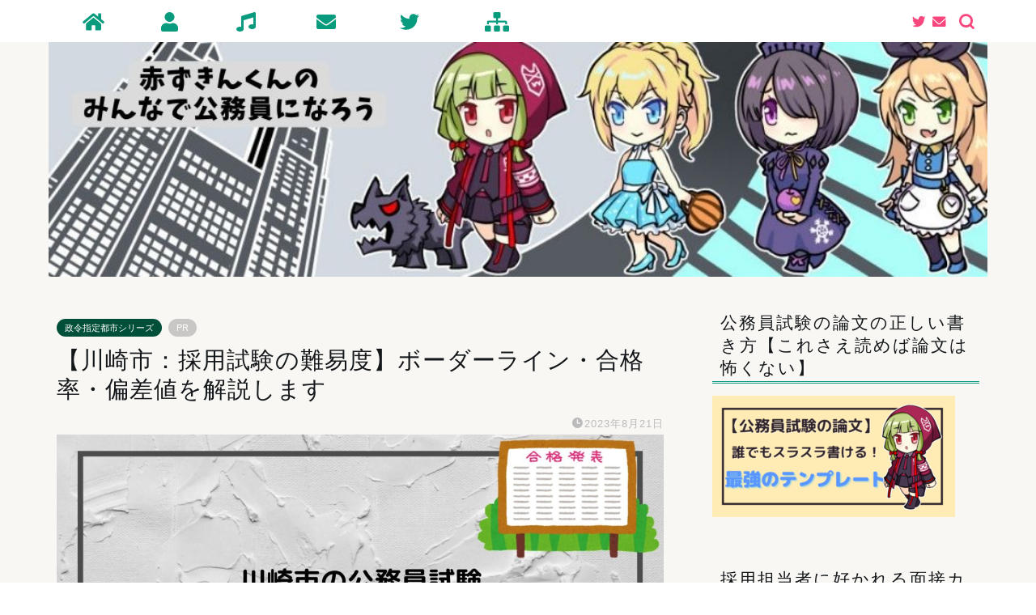

--- FILE ---
content_type: text/html; charset=UTF-8
request_url: https://akazukinkun.com/kawasaki-city-borderline
body_size: 37594
content:
<!DOCTYPE html>
<html lang="ja">
<head prefix="og: http://ogp.me/ns# fb: http://ogp.me/ns/fb# article: http://ogp.me/ns/article#">
<meta charset="utf-8">
<meta http-equiv="X-UA-Compatible" content="IE=edge">
<meta name="viewport" content="width=device-width, initial-scale=1">
<!-- ここからOGP -->
<meta property="og:type" content="blog">
<meta property="og:title" content="【川崎市：採用試験の難易度】ボーダーライン・合格率・偏差値を解説します｜赤ずきんくんのみんなで公務員になろう"> 
<meta property="og:url" content="https://akazukinkun.com/kawasaki-city-borderline"> 
<meta property="og:description" content="[chat face=&quot;オオカミ.jpg&quot; name=&quot;狼くん&quot; align=&quot;left&quot; border=&quot;gray&quot;"> 
<meta property="og:image" content="https://akazukinkun.com/wp-content/uploads/2023/07/【川崎市：採用試験の難易度】ボーダーライン・合格率・偏差値を解説します.jpg">
<meta property="og:site_name" content="赤ずきんくんのみんなで公務員になろう">
<meta property="fb:admins" content="">
<meta name="twitter:card" content="summary">
<meta name="twitter:site" content="@akazukinkun2018">
<!-- ここまでOGP --> 

<meta name="description" itemprop="description" content="[chat face=&quot;オオカミ.jpg&quot; name=&quot;狼くん&quot; align=&quot;left&quot; border=&quot;gray&quot;" >
<link rel="canonical" href="https://akazukinkun.com/kawasaki-city-borderline">
<title>【川崎市：採用試験の難易度】ボーダーライン・合格率・偏差値を解説します｜赤ずきんくんのみんなで公務員になろう</title>
<link rel='dns-prefetch' href='//codoc.jp' />
<link rel='dns-prefetch' href='//ajax.googleapis.com' />
<link rel='dns-prefetch' href='//cdnjs.cloudflare.com' />
<link rel='dns-prefetch' href='//use.fontawesome.com' />
<link rel='dns-prefetch' href='//s.w.org' />
<link rel="alternate" type="application/rss+xml" title="赤ずきんくんのみんなで公務員になろう &raquo; フィード" href="https://akazukinkun.com/feed" />
<link rel="alternate" type="application/rss+xml" title="赤ずきんくんのみんなで公務員になろう &raquo; コメントフィード" href="https://akazukinkun.com/comments/feed" />
<link rel="alternate" type="application/rss+xml" title="赤ずきんくんのみんなで公務員になろう &raquo; 【川崎市：採用試験の難易度】ボーダーライン・合格率・偏差値を解説します のコメントのフィード" href="https://akazukinkun.com/kawasaki-city-borderline/feed" />
		<script type="text/javascript">
			window._wpemojiSettings = {"baseUrl":"https:\/\/s.w.org\/images\/core\/emoji\/11\/72x72\/","ext":".png","svgUrl":"https:\/\/s.w.org\/images\/core\/emoji\/11\/svg\/","svgExt":".svg","source":{"concatemoji":"https:\/\/akazukinkun.com\/wp-includes\/js\/wp-emoji-release.min.js?ver=4.9.28"}};
			!function(e,a,t){var n,r,o,i=a.createElement("canvas"),p=i.getContext&&i.getContext("2d");function s(e,t){var a=String.fromCharCode;p.clearRect(0,0,i.width,i.height),p.fillText(a.apply(this,e),0,0);e=i.toDataURL();return p.clearRect(0,0,i.width,i.height),p.fillText(a.apply(this,t),0,0),e===i.toDataURL()}function c(e){var t=a.createElement("script");t.src=e,t.defer=t.type="text/javascript",a.getElementsByTagName("head")[0].appendChild(t)}for(o=Array("flag","emoji"),t.supports={everything:!0,everythingExceptFlag:!0},r=0;r<o.length;r++)t.supports[o[r]]=function(e){if(!p||!p.fillText)return!1;switch(p.textBaseline="top",p.font="600 32px Arial",e){case"flag":return s([55356,56826,55356,56819],[55356,56826,8203,55356,56819])?!1:!s([55356,57332,56128,56423,56128,56418,56128,56421,56128,56430,56128,56423,56128,56447],[55356,57332,8203,56128,56423,8203,56128,56418,8203,56128,56421,8203,56128,56430,8203,56128,56423,8203,56128,56447]);case"emoji":return!s([55358,56760,9792,65039],[55358,56760,8203,9792,65039])}return!1}(o[r]),t.supports.everything=t.supports.everything&&t.supports[o[r]],"flag"!==o[r]&&(t.supports.everythingExceptFlag=t.supports.everythingExceptFlag&&t.supports[o[r]]);t.supports.everythingExceptFlag=t.supports.everythingExceptFlag&&!t.supports.flag,t.DOMReady=!1,t.readyCallback=function(){t.DOMReady=!0},t.supports.everything||(n=function(){t.readyCallback()},a.addEventListener?(a.addEventListener("DOMContentLoaded",n,!1),e.addEventListener("load",n,!1)):(e.attachEvent("onload",n),a.attachEvent("onreadystatechange",function(){"complete"===a.readyState&&t.readyCallback()})),(n=t.source||{}).concatemoji?c(n.concatemoji):n.wpemoji&&n.twemoji&&(c(n.twemoji),c(n.wpemoji)))}(window,document,window._wpemojiSettings);
		</script>
		<style type="text/css">
img.wp-smiley,
img.emoji {
	display: inline !important;
	border: none !important;
	box-shadow: none !important;
	height: 1em !important;
	width: 1em !important;
	margin: 0 .07em !important;
	vertical-align: -0.1em !important;
	background: none !important;
	padding: 0 !important;
}
</style>
<link rel='stylesheet' id='contact-form-7-css'  href='https://akazukinkun.com/wp-content/plugins/contact-form-7/includes/css/styles.css?ver=5.0.1' type='text/css' media='all' />
<link rel='stylesheet' id='pz-linkcard-css'  href='//akazukinkun.com/wp-content/uploads/pz-linkcard/style.css?ver=4.9.28' type='text/css' media='all' />
<link rel='stylesheet' id='stripe-handler-ng-style-css'  href='https://akazukinkun.com/wp-content/plugins/stripe-payments/public/assets/css/public.css?ver=2.0.31' type='text/css' media='all' />
<link rel='stylesheet' id='dashicons-css'  href='https://akazukinkun.com/wp-includes/css/dashicons.min.css?ver=4.9.28' type='text/css' media='all' />
<link rel='stylesheet' id='thickbox-css'  href='https://akazukinkun.com/wp-includes/js/thickbox/thickbox.css?ver=4.9.28' type='text/css' media='all' />
<link rel='stylesheet' id='yyi_rinker_stylesheet-css'  href='https://akazukinkun.com/wp-content/plugins/yyi-rinker/css/style.css?v=1.0.6&#038;ver=4.9.28' type='text/css' media='all' />
<link rel='stylesheet' id='theme-style-css'  href='https://akazukinkun.com/wp-content/themes/jin/style.css?ver=4.9.28' type='text/css' media='all' />
<link rel='stylesheet' id='fontawesome-style-css'  href='https://use.fontawesome.com/releases/v5.6.3/css/all.css?ver=4.9.28' type='text/css' media='all' />
<link rel='stylesheet' id='swiper-style-css'  href='https://cdnjs.cloudflare.com/ajax/libs/Swiper/4.0.7/css/swiper.min.css?ver=4.9.28' type='text/css' media='all' />
<script type='text/javascript'  src='https://codoc.jp/js/cms.js?ver=4.9.28'  data-css="green"  defer></script>
<script type='text/javascript' src='https://ajax.googleapis.com/ajax/libs/jquery/1.12.4/jquery.min.js?ver=4.9.28'></script>
<script type='text/javascript' src='https://akazukinkun.com/wp-content/plugins/yyi-rinker/js/event-tracking.js?v=1.0.6'></script>
<link rel='https://api.w.org/' href='https://akazukinkun.com/wp-json/' />
<link rel='shortlink' href='https://akazukinkun.com/?p=35887' />
<link rel="alternate" type="application/json+oembed" href="https://akazukinkun.com/wp-json/oembed/1.0/embed?url=https%3A%2F%2Fakazukinkun.com%2Fkawasaki-city-borderline" />
<link rel="alternate" type="text/xml+oembed" href="https://akazukinkun.com/wp-json/oembed/1.0/embed?url=https%3A%2F%2Fakazukinkun.com%2Fkawasaki-city-borderline&#038;format=xml" />
<script type="text/javascript" language="javascript">
    var vc_pid = "885889771";
</script><script type="text/javascript" src="//aml.valuecommerce.com/vcdal.js" async></script>	<style type="text/css">
		#wrapper {
			background-color: #f9f7f4;
			background-image: url();
					}

		.related-entry-headline-text span:before,
		#comment-title span:before,
		#reply-title span:before {
			background-color: #099b7e;
			border-color: #099b7e !important;
		}

		#breadcrumb:after,
		#page-top a {
			background-color: #099b7e;
		}

		footer {
			background-color: #099b7e;
		}

		.footer-inner a,
		#copyright,
		#copyright-center {
			border-color: #fffcfc !important;
			color: #fffcfc !important;
		}

		#footer-widget-area {
			border-color: #fffcfc !important;
		}

		.page-top-footer a {
			color: #099b7e !important;
		}

		#breadcrumb ul li,
		#breadcrumb ul li a {
			color: #099b7e !important;
		}

		body,
		a,
		a:link,
		a:visited,
		.my-profile,
		.widgettitle,
		.tabBtn-mag label {
			color: #14171a;
		}

		a:hover {
			color: #f7477c;
		}

		.widget_nav_menu ul>li>a:before,
		.widget_categories ul>li>a:before,
		.widget_pages ul>li>a:before,
		.widget_recent_entries ul>li>a:before,
		.widget_archive ul>li>a:before,
		.widget_archive form:after,
		.widget_categories form:after,
		.widget_nav_menu ul>li>ul.sub-menu>li>a:before,
		.widget_categories ul>li>.children>li>a:before,
		.widget_pages ul>li>.children>li>a:before,
		.widget_nav_menu ul>li>ul.sub-menu>li>ul.sub-menu li>a:before,
		.widget_categories ul>li>.children>li>.children li>a:before,
		.widget_pages ul>li>.children>li>.children li>a:before {
			color: #099b7e;
		}

		.widget_nav_menu ul .sub-menu .sub-menu li a:before {
			background-color: #14171a !important;
		}
		.d--labeling-act-border{
			border-color: rgba(20,23,26,0.18);
		}
		.c--labeling-act.d--labeling-act-solid{
			background-color: rgba(20,23,26,0.06);
		}
		.a--labeling-act{
			color: rgba(20,23,26,0.6);
		}
		.a--labeling-small-act span{
			background-color: rgba(20,23,26,0.21);
		}
		.c--labeling-act.d--labeling-act-strong{
			background-color: rgba(20,23,26,0.045);
		}
		.d--labeling-act-strong .a--labeling-act{
			color: rgba(20,23,26,0.75);
		}


		footer .footer-widget,
		footer .footer-widget a,
		footer .footer-widget ul li,
		.footer-widget.widget_nav_menu ul>li>a:before,
		.footer-widget.widget_categories ul>li>a:before,
		.footer-widget.widget_recent_entries ul>li>a:before,
		.footer-widget.widget_pages ul>li>a:before,
		.footer-widget.widget_archive ul>li>a:before,
		footer .widget_tag_cloud .tagcloud a:before {
			color: #fffcfc !important;
			border-color: #fffcfc !important;
		}

		footer .footer-widget .widgettitle {
			color: #fffcfc !important;
			border-color: #f7477c !important;
		}

		footer .widget_nav_menu ul .children .children li a:before,
		footer .widget_categories ul .children .children li a:before,
		footer .widget_nav_menu ul .sub-menu .sub-menu li a:before {
			background-color: #fffcfc !important;
		}

		#drawernav a:hover,
		.post-list-title,
		#prev-next p,
		#toc_container .toc_list li a {
			color: #14171a !important;
		}

		#header-box {
			background-color: #f9f7f4;
		}

		@media (min-width: 768px) {

			#header-box .header-box10-bg:before,
			#header-box .header-box11-bg:before {
				border-radius: 2px;
			}
		}

		@media (min-width: 768px) {
			.top-image-meta {
				margin-top: calc(0px - 30px);
			}
		}

		@media (min-width: 1200px) {
			.top-image-meta {
				margin-top: calc(0px);
			}
		}

		.pickup-contents:before {
			background-color: #f9f7f4 !important;
		}

		.main-image-text {
			color: #3b4675;
		}

		.main-image-text-sub {
			color: #686357;
		}

		@media (min-width: 481px) {
			#site-info {
				padding-top: 0px !important;
				padding-bottom: 0px !important;
			}
		}

		#site-info span a {
			color: #f7477c !important;
		}

		#headmenu .headsns .line a svg {
			fill: #f7477c !important;
		}

		#headmenu .headsns a,
		#headmenu {
			color: #f7477c !important;
			border-color: #f7477c !important;
		}

		.profile-follow .line-sns a svg {
			fill: #099b7e !important;
		}

		.profile-follow .line-sns a:hover svg {
			fill: #f7477c !important;
		}

		.profile-follow a {
			color: #099b7e !important;
			border-color: #099b7e !important;
		}

		.profile-follow a:hover,
		#headmenu .headsns a:hover {
			color: #f7477c !important;
			border-color: #f7477c !important;
		}

		.search-box:hover {
			color: #f7477c !important;
			border-color: #f7477c !important;
		}

		#header #headmenu .headsns .line a:hover svg {
			fill: #f7477c !important;
		}

		.cps-icon-bar,
		#navtoggle:checked+.sp-menu-open .cps-icon-bar {
			background-color: #f7477c;
		}

		#nav-container {
			background-color: #ffffff;
		}

		.menu-box .menu-item svg {
			fill: #099b7e;
		}

		#drawernav ul.menu-box>li>a,
		#drawernav2 ul.menu-box>li>a,
		#drawernav3 ul.menu-box>li>a,
		#drawernav4 ul.menu-box>li>a,
		#drawernav5 ul.menu-box>li>a,
		#drawernav ul.menu-box>li.menu-item-has-children:after,
		#drawernav2 ul.menu-box>li.menu-item-has-children:after,
		#drawernav3 ul.menu-box>li.menu-item-has-children:after,
		#drawernav4 ul.menu-box>li.menu-item-has-children:after,
		#drawernav5 ul.menu-box>li.menu-item-has-children:after {
			color: #099b7e !important;
		}

		#drawernav ul.menu-box li a,
		#drawernav2 ul.menu-box li a,
		#drawernav3 ul.menu-box li a,
		#drawernav4 ul.menu-box li a,
		#drawernav5 ul.menu-box li a {
			font-size: 12px !important;
		}

		#drawernav3 ul.menu-box>li {
			color: #14171a !important;
		}

		#drawernav4 .menu-box>.menu-item>a:after,
		#drawernav3 .menu-box>.menu-item>a:after,
		#drawernav .menu-box>.menu-item>a:after {
			background-color: #099b7e !important;
		}

		#drawernav2 .menu-box>.menu-item:hover,
		#drawernav5 .menu-box>.menu-item:hover {
			border-top-color: #099b7e !important;
		}

		.cps-info-bar a {
			background-color: #f7477c !important;
		}

		@media (min-width: 768px) {
			.post-list-mag .post-list-item:not(:nth-child(2n)) {
				margin-right: 2.6%;
			}
		}

		@media (min-width: 768px) {

			#tab-1:checked~.tabBtn-mag li [for="tab-1"]:after,
			#tab-2:checked~.tabBtn-mag li [for="tab-2"]:after,
			#tab-3:checked~.tabBtn-mag li [for="tab-3"]:after,
			#tab-4:checked~.tabBtn-mag li [for="tab-4"]:after {
				border-top-color: #099b7e !important;
			}

			.tabBtn-mag label {
				border-bottom-color: #099b7e !important;
			}
		}

		#tab-1:checked~.tabBtn-mag li [for="tab-1"],
		#tab-2:checked~.tabBtn-mag li [for="tab-2"],
		#tab-3:checked~.tabBtn-mag li [for="tab-3"],
		#tab-4:checked~.tabBtn-mag li [for="tab-4"],
		#prev-next a.next:after,
		#prev-next a.prev:after,
		.more-cat-button a:hover span:before {
			background-color: #099b7e !important;
		}


		.swiper-slide .post-list-cat,
		.post-list-mag .post-list-cat,
		.post-list-mag3col .post-list-cat,
		.post-list-mag-sp1col .post-list-cat,
		.swiper-pagination-bullet-active,
		.pickup-cat,
		.post-list .post-list-cat,
		#breadcrumb .bcHome a:hover span:before,
		.popular-item:nth-child(1) .pop-num,
		.popular-item:nth-child(2) .pop-num,
		.popular-item:nth-child(3) .pop-num {
			background-color: #f7477c !important;
		}

		.sidebar-btn a,
		.profile-sns-menu {
			background-color: #f7477c !important;
		}

		.sp-sns-menu a,
		.pickup-contents-box a:hover .pickup-title {
			border-color: #099b7e !important;
			color: #099b7e !important;
		}

		.pro-line svg {
			fill: #099b7e !important;
		}

		.cps-post-cat a,
		.meta-cat,
		.popular-cat {
			background-color: #f7477c !important;
			border-color: #f7477c !important;
		}

		.tagicon,
		.tag-box a,
		#toc_container .toc_list>li,
		#toc_container .toc_title {
			color: #099b7e !important;
		}

		.widget_tag_cloud a::before {
			color: #14171a !important;
		}

		.tag-box a,
		#toc_container:before {
			border-color: #099b7e !important;
		}

		.cps-post-cat a:hover {
			color: #f7477c !important;
		}

		.pagination li:not([class*="current"]) a:hover,
		.widget_tag_cloud a:hover {
			background-color: #099b7e !important;
		}

		.pagination li:not([class*="current"]) a:hover {
			opacity: 0.5 !important;
		}

		.pagination li.current a {
			background-color: #099b7e !important;
			border-color: #099b7e !important;
		}

		.nextpage a:hover span {
			color: #099b7e !important;
			border-color: #099b7e !important;
		}

		.cta-content:before {
			background-color: #14171a !important;
		}

		.cta-text,
		.info-title {
			color: #877179 !important;
		}

		#footer-widget-area.footer_style1 .widgettitle {
			border-color: #f7477c !important;
		}

		.sidebar_style1 .widgettitle,
		.sidebar_style5 .widgettitle {
			border-color: #099b7e !important;
		}

		.sidebar_style2 .widgettitle,
		.sidebar_style4 .widgettitle,
		.sidebar_style6 .widgettitle,
		#home-bottom-widget .widgettitle,
		#home-top-widget .widgettitle,
		#post-bottom-widget .widgettitle,
		#post-top-widget .widgettitle {
			background-color: #099b7e !important;
		}

		#home-bottom-widget .widget_search .search-box input[type="submit"],
		#home-top-widget .widget_search .search-box input[type="submit"],
		#post-bottom-widget .widget_search .search-box input[type="submit"],
		#post-top-widget .widget_search .search-box input[type="submit"] {
			background-color: #f7477c !important;
		}

		.tn-logo-size {
			font-size: 100% !important;
		}

		@media (min-width: 481px) {
			.tn-logo-size img {
				width: calc(100%*0.5) !important;
			}
		}

		@media (min-width: 768px) {
			.tn-logo-size img {
				width: calc(100%*2.2) !important;
			}
		}

		@media (min-width: 1200px) {
			.tn-logo-size img {
				width: 100% !important;
			}
		}

		.sp-logo-size {
			font-size: 150% !important;
		}

		.sp-logo-size img {
			width: 150% !important;
		}

		.cps-post-main ul>li:before,
		.cps-post-main ol>li:before {
			background-color: #f7477c !important;
		}

		.profile-card .profile-title {
			background-color: #099b7e !important;
		}

		.profile-card {
			border-color: #099b7e !important;
		}

		.cps-post-main a {
			color: #1a0dab;
		}

		.cps-post-main .marker {
			background: -webkit-linear-gradient(transparent 60%, #f4bee6 0%);
			background: linear-gradient(transparent 60%, #f4bee6 0%);
		}

		.cps-post-main .marker2 {
			background: -webkit-linear-gradient(transparent 60%, #bceaf2 0%);
			background: linear-gradient(transparent 60%, #bceaf2 0%);
		}

		.cps-post-main .jic-sc {
			color: #e9546b;
		}


		.simple-box1 {
			border-color: #14171a !important;
		}

		.simple-box2 {
			border-color: #f2bf7d !important;
		}

		.simple-box3 {
			border-color: #68d6cb !important;
		}

		.simple-box4 {
			border-color: #7badd8 !important;
		}

		.simple-box4:before {
			background-color: #7badd8;
		}

		.simple-box5 {
			border-color: #e896c7 !important;
		}

		.simple-box5:before {
			background-color: #e896c7;
		}

		.simple-box6 {
			background-color: #81d8d0 !important;
		}

		.simple-box7 {
			border-color: #def1f9 !important;
		}

		.simple-box7:before {
			background-color: #def1f9 !important;
		}

		.simple-box8 {
			border-color: #96ddc1 !important;
		}

		.simple-box8:before {
			background-color: #96ddc1 !important;
		}

		.simple-box9:before {
			background-color: #e1c0e8 !important;
		}

		.simple-box9:after {
			border-color: #e1c0e8 #e1c0e8 #f9f7f4 #f9f7f4 !important;
		}

		.kaisetsu-box1:before,
		.kaisetsu-box1-title {
			background-color: #ffb49e !important;
		}

		.kaisetsu-box2 {
			border-color: #14171a !important;
		}

		.kaisetsu-box2-title {
			background-color: #14171a !important;
		}

		.kaisetsu-box4 {
			border-color: #ea91a9 !important;
		}

		.kaisetsu-box4-title {
			background-color: #ea91a9 !important;
		}

		.kaisetsu-box5:before {
			background-color: #57b3ba !important;
		}

		.kaisetsu-box5-title {
			background-color: #57b3ba !important;
		}

		.concept-box1 {
			border-color: #85db8f !important;
		}

		.concept-box1:after {
			background-color: #85db8f !important;
		}

		.concept-box1:before {
			content: "ポイント" !important;
			color: #85db8f !important;
		}

		.concept-box2 {
			border-color: #f7cf6a !important;
		}

		.concept-box2:after {
			background-color: #f7cf6a !important;
		}

		.concept-box2:before {
			content: "注意点" !important;
			color: #f7cf6a !important;
		}

		.concept-box3 {
			border-color: #86cee8 !important;
		}

		.concept-box3:after {
			background-color: #86cee8 !important;
		}

		.concept-box3:before {
			content: "メリット" !important;
			color: #86cee8 !important;
		}

		.concept-box4 {
			border-color: #ed8989 !important;
		}

		.concept-box4:after {
			background-color: #ed8989 !important;
		}

		.concept-box4:before {
			content: "デメリット" !important;
			color: #ed8989 !important;
		}

		.concept-box5 {
			border-color: #09632d !important;
		}

		.concept-box5:after {
			background-color: #09632d !important;
		}

		.concept-box5:before {
			content: "まとめ" !important;
			color: #09632d !important;
		}

		.concept-box6 {
			border-color: #8eaced !important;
		}

		.concept-box6:after {
			background-color: #8eaced !important;
		}

		.concept-box6:before {
			content: "メモ" !important;
			color: #8eaced !important;
		}

		.innerlink-box1,
		.blog-card {
			border-color: #f7477c !important;
		}

		.innerlink-box1-title {
			background-color: #f7477c !important;
			border-color: #f7477c !important;
		}

		.innerlink-box1:before,
		.blog-card-hl-box {
			background-color: #f7477c !important;
		}

		.concept-box1:before,
		.concept-box2:before,
		.concept-box3:before,
		.concept-box4:before,
		.concept-box5:before,
		.concept-box6:before {
			background-color: #f9f7f4;
			background-image: url();
		}

		.concept-box1:after,
		.concept-box2:after,
		.concept-box3:after,
		.concept-box4:after,
		.concept-box5:after,
		.concept-box6:after {
			border-color: #f9f7f4;
			border-image: url() 27 23 / 50px 30px / 1rem round space0 / 5px 5px;
		}

		.jin-ac-box01-title::after {
			color: #099b7e;
		}

		.color-button01 a,
		.color-button01 a:hover,
		.color-button01:before {
			background-color: #3b4675 !important;
		}

		.top-image-btn-color a,
		.top-image-btn-color a:hover,
		.top-image-btn-color:before {
			background-color: #ffcd44 !important;
		}

		.color-button02 a,
		.color-button02 a:hover,
		.color-button02:before {
			background-color: #f17377 !important;
		}

		.color-button01-big a,
		.color-button01-big a:hover,
		.color-button01-big:before {
			background-color: #ffcd44 !important;
		}

		.color-button01-big a,
		.color-button01-big:before {
			border-radius: 50px !important;
		}

		.color-button01-big a {
			padding-top: 20px !important;
			padding-bottom: 20px !important;
		}

		.color-button02-big a,
		.color-button02-big a:hover,
		.color-button02-big:before {
			background-color: #495175 !important;
		}

		.color-button02-big a,
		.color-button02-big:before {
			border-radius: 40px !important;
		}

		.color-button02-big a {
			padding-top: 20px !important;
			padding-bottom: 20px !important;
		}

		.color-button01-big {
			width: 75% !important;
		}

		.color-button02-big {
			width: 75% !important;
		}

		.top-image-btn-color a:hover,
		.color-button01 a:hover,
		.color-button02 a:hover,
		.color-button01-big a:hover,
		.color-button02-big a:hover {
			opacity: 1;
		}

		.h2-style01 h2,
		.h2-style02 h2:before,
		.h2-style03 h2,
		.h2-style04 h2:before,
		.h2-style05 h2,
		.h2-style07 h2:before,
		.h2-style07 h2:after,
		.h3-style03 h3:before,
		.h3-style02 h3:before,
		.h3-style05 h3:before,
		.h3-style07 h3:before,
		.h2-style08 h2:after,
		.h2-style10 h2:before,
		.h2-style10 h2:after,
		.h3-style02 h3:after,
		.h4-style02 h4:before {
			background-color: #099b7e !important;
		}

		.h3-style01 h3,
		.h3-style04 h3,
		.h3-style05 h3,
		.h3-style06 h3,
		.h4-style01 h4,
		.h2-style02 h2,
		.h2-style08 h2,
		.h2-style08 h2:before,
		.h2-style09 h2,
		.h4-style03 h4 {
			border-color: #099b7e !important;
		}

		.h2-style05 h2:before {
			border-top-color: #099b7e !important;
		}

		.h2-style06 h2:before,
		.sidebar_style3 .widgettitle:after {
			background-image: linear-gradient(-45deg,
					transparent 25%,
					#099b7e 25%,
					#099b7e 50%,
					transparent 50%,
					transparent 75%,
					#099b7e 75%,
					#099b7e);
		}

		.jin-h2-icons.h2-style02 h2 .jic:before,
		.jin-h2-icons.h2-style04 h2 .jic:before,
		.jin-h2-icons.h2-style06 h2 .jic:before,
		.jin-h2-icons.h2-style07 h2 .jic:before,
		.jin-h2-icons.h2-style08 h2 .jic:before,
		.jin-h2-icons.h2-style09 h2 .jic:before,
		.jin-h2-icons.h2-style10 h2 .jic:before,
		.jin-h3-icons.h3-style01 h3 .jic:before,
		.jin-h3-icons.h3-style02 h3 .jic:before,
		.jin-h3-icons.h3-style03 h3 .jic:before,
		.jin-h3-icons.h3-style04 h3 .jic:before,
		.jin-h3-icons.h3-style05 h3 .jic:before,
		.jin-h3-icons.h3-style06 h3 .jic:before,
		.jin-h3-icons.h3-style07 h3 .jic:before,
		.jin-h4-icons.h4-style01 h4 .jic:before,
		.jin-h4-icons.h4-style02 h4 .jic:before,
		.jin-h4-icons.h4-style03 h4 .jic:before,
		.jin-h4-icons.h4-style04 h4 .jic:before {
			color: #099b7e;
		}

		@media all and (-ms-high-contrast:none) {

			*::-ms-backdrop,
			.color-button01:before,
			.color-button02:before,
			.color-button01-big:before,
			.color-button02-big:before {
				background-color: #595857 !important;
			}
		}

		.jin-lp-h2 h2,
		.jin-lp-h2 h2 {
			background-color: transparent !important;
			border-color: transparent !important;
			color: #14171a !important;
		}

		.jincolumn-h3style2 {
			border-color: #099b7e !important;
		}

		.jinlph2-style1 h2:first-letter {
			color: #099b7e !important;
		}

		.jinlph2-style2 h2,
		.jinlph2-style3 h2 {
			border-color: #099b7e !important;
		}

		.jin-photo-title .jin-fusen1-down,
		.jin-photo-title .jin-fusen1-even,
		.jin-photo-title .jin-fusen1-up {
			border-left-color: #099b7e;
		}

		.jin-photo-title .jin-fusen2,
		.jin-photo-title .jin-fusen3 {
			background-color: #099b7e;
		}

		.jin-photo-title .jin-fusen2:before,
		.jin-photo-title .jin-fusen3:before {
			border-top-color: #099b7e;
		}

		.has-huge-font-size {
			font-size: 42px !important;
		}

		.has-large-font-size {
			font-size: 36px !important;
		}

		.has-medium-font-size {
			font-size: 20px !important;
		}

		.has-normal-font-size {
			font-size: 16px !important;
		}

		.has-small-font-size {
			font-size: 13px !important;
		}
	</style>
<link rel="icon" href="https://akazukinkun.com/wp-content/uploads/2020/10/cropped--32x32.png" sizes="32x32" />
<link rel="icon" href="https://akazukinkun.com/wp-content/uploads/2020/10/cropped--192x192.png" sizes="192x192" />
<link rel="apple-touch-icon-precomposed" href="https://akazukinkun.com/wp-content/uploads/2020/10/cropped--180x180.png" />
<meta name="msapplication-TileImage" content="https://akazukinkun.com/wp-content/uploads/2020/10/cropped--270x270.png" />
		<style type="text/css" id="wp-custom-css">
			まだ一部の自治体のみですが、ついに公務員の副業が解禁されました。

「けどまだ自分の自治体では解禁されてないから・・・」と他人事のように思っている人もいるでしょう。

しかし、公務員は同じルールの下で働いているため、解禁された自治体があるということは、あなたの自治体でも副業はできるということなんです。


本文では、

・ブログで副収入を得ることの基本

・ブログ運営についての様々な疑問

について解説しています。


「興味はあるけどブログを副業にするってどうすればいいかよく分からない・・・」

という人がこの記事を読めば疑問が晴れるように書いていますので、ぜひブログ運営に興味がある公務員の方は最後まで読んでみてください。
そもそも公務員は副業していいの？

結論から言いますと、一部の条件内であれば副業は認められています。

この「一部の条件」というのが非常に分かりにくくしているのですが、具体的には以下のものが認められています。


 	不動産収入
 	株やギャンブルでの収入
 	執筆活動


これに加え、まだ全国的にも神戸市と生駒市だけですが、NPO法人やボランティアの延長のような仕事については許可されています。

認められてるとは言え、不動産収入が規定内の500万円を超えたから処分された人も全国にはいるようなので、現状ではそのルールが曖昧なものと言わざるを得ないですね。

ちなみに公務員の副業については以下の記事で詳しく、そして切り込んで解説していますので、興味のある方はぜひ読んでみてください。

[box06 title="あわせて読みたい"]公務員の副業はどこまでが認められているの？について徹底解説【グレーゾーンについても切り込んでます】[/box06]
スポンサーリンク




(adsbygoogle = window.adsbygoogle || []).push({});

ブログでどうやってお金を稼ぐの？

「ところで、記事書くだけでどうやってお金が儲かるの？」という人もいると思うので、まずはそこから説明しますね。


ブログの収入＝広告収入



ざっくり言ってしまえば、「ブログの収入＝広告収入」です。

多くの人にとって「お金は労働の対価」なので、何かしら働いた見返りとしてお金をもらうイメージが強いのではないでしょうか？

なので「副業」と聞くと、「自治体とは別の所で雇われて働く」と思う人もいるでしょうが、それはまさに「サラリーマン的発想」といえます。

&nbsp;

たとえば街を歩けばビルの看板や電車の窓など、至る所に広告が貼られていますよね？

それを看板や窓ではなく、あなたのブログに貼るというイメージ。

ブロガーは自身のサイトに広告を貼り、それを見てモノが売れると広告を出した会社からお金がもらえる、というのがブログ収入の仕組みです。

&nbsp;

「じゃあ広告費を出してくれる会社はどうやって探すの？」という疑問に答えると、それはASPと呼ばれる広告代理店のような所がやってくれるんです。



ASPが企業とブロガーの橋渡しをしてくれるので、ビルや電車を持っていなくても広告収入を得ることができます。

このシステムがあるおかげで、家にいながらパソコン1つあれば副業ができるといったわけです。

いい時代になりましたね、ほんと。

[box06 title="あわせて読みたい"]副業は稼げないという勘違い。【公務員に副業が広まる時代の生き方】[/box06]
スポンサーリンク




(adsbygoogle = window.adsbygoogle || []).push({});

ブログは副業収入を得るだけではない

本文を読んでいるあなたは、ブログで副業がしたい！と思っているでしょう。

月に1～2万円稼ぐのなら継続してブログを書けば誰でも達成できるのですが、実はブログをやっていると収入以外にも得るものがあるんです。

ちなみにブログでお金以外に得られる代表的なものは以下の通り。


 	ブログが参考になったと感謝される
 	様々な知識が身につく
 	仲間ができる


たとえば私の場合だと公務員試験や公務員の仕事の実体験などを書いていますが、

「ブログを参考にして公務員試験に合格することができました！」と、読者の方から感謝のメールが届くこともあります。

また、私はブロガー同士で会うことがないので仲間はいませんが、世の中にはブログを通じて友人が出来たり、ブログ繋がりで恋人、結婚までした人もいるくらいです。

こういった感謝をされたり、友人ができるという経験はお金よりもよっぽど価値の高いものになります。

&nbsp;

ちなみに私のブログの読者さんが公務員試験に合格した際のインタビュー記事は以下です。

[box06 title="あわせて読みたい"]当ブログの読者様(元銀行員)が公務員試験に合格！採用までに行ったことを質問してきました！[/box06]

[chat face="赤ずきんくん-1.jpg" name="赤ずきんくん" align="right" border="red" bg="red"]公務員の仕事してると人から感謝されることがないので、ネット上とはいえ感謝されると凄く嬉しいですね。[/chat]
ブログで副収入を得るには有料のブログが必要

ここからはブログの始め方についての基礎を解説していきます。

もしかすると過去にブログをやっていた人もいるかもしれませんが、その多くは無料のブログでされていたかと思います。

かくいう私も、このブログを始めるまでにブログやホームページを運営していた経験がありますが、そのどれもが無料のものでした。

&nbsp;

結論から言いますと、ブログで副収入を得るには無料ではなく、有料のブログで始めなければいけません。

これがブログで副収入を得るための最初の大きな障壁となっています。

私もそうでしたが、「ブログは無料でやるもの」という考えが当たり前だったので、どうしてもブログをするのにお金がかかるというのが抵抗があったんですよね。

ちなみに、ブログでお金を稼ぐために最低限必要な費用は、以下の3つです。


 	サーバー代：年間12000円
 	ドメイン代：年間1000～1500円
 	WordPressテーマ代：15800円(私がすすめるJINの場合。プログラミングの知識があれば0円でできる)


HTMLやCSSといったプログラミングの知識がある人なら3番目の有料のテーマ(ブログのテンプレート)は必要ありませんが、個人的には購入することをオススメします。

実際に私もプログラミングの知識なんてゼロなので、迷わずにJINを購入しました。


JINを使えば何の知識が無くても、このブログのようなデザインにすることが誰でも簡単にできます。


初心者でも出来る！ブログの始め方

先ほども触れましたが、ブログで収益を上げるには有料のブログでないといけません。

なので、無料で始められるブログは却下ということになります。

世間的にブログをやるなら


 	WordPress
 	はてなブログ


の2択だと言われていますが、本気でブログで稼ぐ気があるのならWordPress1択です。


WordPressをオススメする理由




 	ブログを運営する会社に依存しない
 	有料テーマを使えばカッコいい、可愛いブログが簡単に作れる
 	どんなジャンルのブログもいける


はてなブログでよくあるのが、「ブログを凍結された」というもの。

はてなブログでは「エロ」や「出会い系」のブログがダメだったり、運営の判断で簡単にブログを凍結されます。

せっかく何十記事も書いたブログを簡単に非表示にされたのではたまったもんじゃないですよね。

&nbsp;

一方、WordPressでブログを始めると、そのブログは完全に「あなたのもの」なので、ある日突然凍結された・・・なんてことがありません。

また、はてなブログだとデザインが似通ったものになりますが、WordPressはデザインの自由度が高いため、テーマを使えば簡単にクールなブログにすることができるんです。

たしかにWordPressでブログを運営するのは一般の人にとってハードルが高いことですが、これからお金を稼ごうというのであれば最低限これくらいはできないと・・・と思います。


WordPressでブログを始める方法


「WordPressでブログを始めるぞ！」と覚悟が決まれば、いよいよブログを作ります。

今までブログなんてやったことがない・・・という人だと特に不安だと思いますが、初心者でも分かるように画像をたくさん貼って解説していますので大丈夫です。

WordPressでのブログの始め方は以下の記事を読んで進めてください。

[box06 title="あわせて読みたい"]coming soon・・・[/box06]

【公務員がWordPress(ワードプレス)でブログ・アフィリエイトを始める方法を分かりやすく解説】


WordPressでブログを始める手順


ここでは手順だけ紹介しておきますね。


 	サーバー(ブログの土地)を契約
 	ドメイン(ブログのURL)を契約
 	契約したドメインをサーバーに設定
 	WordPressをサーバーにインストール
 	WordPressのテーマ(ブログのテンプレート)を選ぶ


「なんだか難しそう・・・！」と思うかもですが、記事を読みながらやれば大丈夫です。

全くWordPressの知識がない人でもできるように詳しく解説していますので、まずはチャレンジしてみてくださいね。
ブログで何を書けばいいか分からない【公務員におすすめの方法を紹介】

ブログを始めたけど以下のような疑問を持っている人も多いかと思います。


 	何を書けばいいか分からない・・・！
 	収益化につながる記事ってどんなの？


そのような人は、まずは以下の記事を読んでみてください。

公務員がブログで情報を発信するのにオススメの方法について書いています。

[box06 title="あわせて読みたい"]coming soon・・・[/box06]
ブログでは顔や名前は公表した方がいいの？

これはネットでもよく議論されていますが、ブログをやるのに

 	顔を出す or イラスト
 	名前を公表する or 匿名

は、ぶっちゃけどっちでもいいです。

&nbsp;

ブログで読者を集めるにはグーグル検索された時に上位に表示される必要がありますが、都市伝説的に「グーグルに評価されるサイトは顔出し、実名」なんて言われています。

しかし、実際にアイコンはイラスト、名前は匿名で月に何百万円も稼いでるブロガーさんもいますし、

ましてや、公務員という立場上、何かあった時に顔出しや実名公表はかなりリスクが高いですよね？

&nbsp;

なので、どっちでもいいとは言いましたが、あなたが公務員であるなら実名・顔出しはしない方が無難でしょう。

かくいう私も顔出しNG・匿名でブログをやってますからね。
ブログを書く上での基本中の基本

私は過去にもブログやホームページの運営をしてきて、このブログでも200個近くの記事を書いてきました。

そして私なりに、成功している人のブログを研究したり、ノウハウを学んだりもしてきました。

そこで学んだブログの基本中の基本は以下の通りです。


 	読者の悩みを解決する
 	誰に、何を伝えたいのかイメージする
 	検索されそうなキーワードをタイトルに入れる


この3つを最低限意識してブログを書き続けていれば、いずれグーグルに評価されて検索順位が上がるでしょうし、あなたのライティング力も成長していくと思います。
ブログでお金を稼ぐのにまずするべきことは？

・ブログで副収入を得るには広告費をもらう

・企業とブロガーの橋渡しはASPがしてくれる

ということは冒頭で説明しましたが、


 	何の広告をブログに貼れば儲かるのか
 	ASPはどこで探すのか


については以下の記事で紹介していますので、合わせて読んでみてくださいね。

[box06 title="あわせて読みたい"]coming soon・・・[/box06]
さいごに

とりあえずここまで読めば、ブログで副収入を得ることの基本が分かっていただけたと思います。

正直ブログで稼ぐことよりも、稼げるまでブログを継続することの方が難しいので、誰しもが副収入をあげれるわけではありません。

ただし言い換えれば、継続さえ出来ればいくらかの収益は必ずあげることができます！

&nbsp;

正直ブログはやらないと損！と思いますし、この記事に辿り着い方にはブログを立ち上げて副収入を得るところまで進んで行ってもらいたいと思っています。

それでは、あなたがブログを続けられるようになることを、心から願っております。

[box06 title="前の記事はこちら"]公務員の副業はどこまでが認められているの？について徹底解説【グレーゾーンについても切り込んでます】[/box06]

[box06 title="次の記事はこちら"]coming soon・・・[/box06]		</style>
		
<!--カエレバCSS-->
<!--アプリーチCSS-->

<meta name="referrer" content="no-referrer-when-downgrade"/>

<!-- Global site tag (gtag.js) - Google Analytics -->
<script async data-type="lazy" data-src="https://www.googletagmanager.com/gtag/js?id=UA-119200609-1"></script>
<script data-type="lazy" data-src="[data-uri]"></script>

<meta name="google-site-verification" content="lJIQkYl0ikaYsZ-VCCtkqSKAO--6R2Iq5r22tCbc-O4" />

<script async src="https://a.image.accesstrade.net/js/p/atptag.min.js"></script>

<!-- InMobi Choice. Consent Manager Tag v3.0 (for TCF 2.2) -->
<script type="text/javascript" async=true>
(function() {
  var host = "www.themoneytizer.com";
  var element = document.createElement('script');
  var firstScript = document.getElementsByTagName('script')[0];
  var url = 'https://cmp.inmobi.com'
    .concat('/choice/', '6Fv0cGNfc_bw8', '/', host, '/choice.js?tag_version=V3');
  var uspTries = 0;
  var uspTriesLimit = 3;
  element.async = true;
  element.type = 'text/javascript';
  element.src = url;

  firstScript.parentNode.insertBefore(element, firstScript);

  function makeStub() {
    var TCF_LOCATOR_NAME = '__tcfapiLocator';
    var queue = [];
    var win = window;
    var cmpFrame;

    function addFrame() {
      var doc = win.document;
      var otherCMP = !!(win.frames[TCF_LOCATOR_NAME]);

      if (!otherCMP) {
        if (doc.body) {
          var iframe = doc.createElement('iframe');

          iframe.style.cssText = 'display:none';
          iframe.name = TCF_LOCATOR_NAME;
          doc.body.appendChild(iframe);
        } else {
          setTimeout(addFrame, 5);
        }
      }
      return !otherCMP;
    }

    function tcfAPIHandler() {
      var gdprApplies;
      var args = arguments;

      if (!args.length) {
        return queue;
      } else if (args[0] === 'setGdprApplies') {
        if (
          args.length > 3 &&
          args[2] === 2 &&
          typeof args[3] === 'boolean'
        ) {
          gdprApplies = args[3];
          if (typeof args[2] === 'function') {
            args[2]('set', true);
          }
        }
      } else if (args[0] === 'ping') {
        var retr = {
          gdprApplies: gdprApplies,
          cmpLoaded: false,
          cmpStatus: 'stub'
        };

        if (typeof args[2] === 'function') {
          args[2](retr);
        }
      } else {
        if(args[0] === 'init' && typeof args[3] === 'object') {
          args[3] = Object.assign(args[3], { tag_version: 'V3' });
        }
        queue.push(args);
      }
    }

    function postMessageEventHandler(event) {
      var msgIsString = typeof event.data === 'string';
      var json = {};

      try {
        if (msgIsString) {
          json = JSON.parse(event.data);
        } else {
          json = event.data;
        }
      } catch (ignore) {}

      var payload = json.__tcfapiCall;

      if (payload) {
        window.__tcfapi(
          payload.command,
          payload.version,
          function(retValue, success) {
            var returnMsg = {
              __tcfapiReturn: {
                returnValue: retValue,
                success: success,
                callId: payload.callId
              }
            };
            if (msgIsString) {
              returnMsg = JSON.stringify(returnMsg);
            }
            if (event && event.source && event.source.postMessage) {
              event.source.postMessage(returnMsg, '*');
            }
          },
          payload.parameter
        );
      }
    }

    while (win) {
      try {
        if (win.frames[TCF_LOCATOR_NAME]) {
          cmpFrame = win;
          break;
        }
      } catch (ignore) {}

      if (win === window.top) {
        break;
      }
      win = win.parent;
    }
    if (!cmpFrame) {
      addFrame();
      win.__tcfapi = tcfAPIHandler;
      win.addEventListener('message', postMessageEventHandler, false);
    }
  };

  makeStub();

  var uspStubFunction = function() {
    var arg = arguments;
    if (typeof window.__uspapi !== uspStubFunction) {
      setTimeout(function() {
        if (typeof window.__uspapi !== 'undefined') {
          window.__uspapi.apply(window.__uspapi, arg);
        }
      }, 500);
    }
  };

  var checkIfUspIsReady = function() {
    uspTries++;
    if (window.__uspapi === uspStubFunction && uspTries < uspTriesLimit) {
      console.warn('USP is not accessible');
    } else {
      clearInterval(uspInterval);
    }
  };

  if (typeof window.__uspapi === 'undefined') {
    window.__uspapi = uspStubFunction;
    var uspInterval = setInterval(checkIfUspIsReady, 6000);
  }
})();
</script>
<!-- End InMobi Choice. Consent Manager Tag v3.0 (for TCF 2.2) -->
</head>
<body class="post-template-default single single-post postid-35887 single-format-standard" id="nofont-style">
<div id="wrapper">

		
	<div id="scroll-content" class="animate-off">
	
		<!--ヘッダー-->

								
	<!--グローバルナビゲーション layout1-->
		<div id="nav-container" class="header-style6-animate animate-off">
		<div class="header-style6-box">
			<div id="drawernav4" class="ef">
				<nav class="fixed-content"><ul class="menu-box"><li class="menu-item menu-item-type-custom menu-item-object-custom menu-item-home menu-item-364"><a href="https://akazukinkun.com"><i class="fas fa-home fa-2x"></i><br> Home</a></li>
<li class="menu-item menu-item-type-post_type menu-item-object-post menu-item-726"><a href="https://akazukinkun.com/profile"><i class="fas fa-user  fa-2x"></i><br> Profile</a></li>
<li class="menu-item menu-item-type-taxonomy menu-item-object-category menu-item-2156"><a href="https://akazukinkun.com/category/zakki"><i class="fas fa-music fa-2x"></i><br> Zakki</a></li>
<li class="menu-item menu-item-type-post_type menu-item-object-page menu-item-492"><a href="https://akazukinkun.com/contact"><i class="fas fa-envelope fa-2x"></i><br> Contact</a></li>
<li class="menu-item menu-item-type-custom menu-item-object-custom menu-item-2884"><a target="_blank" href="https://twitter.com/akazukinkun2018"><i class="fab fa-twitter fa-2x"></i><br>Twitter</a></li>
<li class="menu-item menu-item-type-post_type menu-item-object-page menu-item-3221"><a href="https://akazukinkun.com/sitemap"><i class="fas fa-sitemap fa-2x"></i><br>Site-map</a></li>
</ul></nav>			</div>

			
			<div id="headmenu">
				<span class="headsns tn_sns_on">
											<span class="twitter"><a href="https://twitter.com/akazukinkun2018"><i class="jic-type jin-ifont-twitter" aria-hidden="true"></i></a></span>
																					
																<span class="jin-contact">
						<a href="#"><i class="jic-type jin-ifont-mail" aria-hidden="true"></i></a>
						</span>
						

				</span>
				<span class="headsearch tn_search_on">
					<form class="search-box" role="search" method="get" id="searchform" action="https://akazukinkun.com/">
	<input type="search" placeholder="" class="text search-text" value="" name="s" id="s">
	<input type="submit" id="searchsubmit" value="&#xe931;">
</form>
				</span>
			</div>
				</div>
	</div>

		<!--グローバルナビゲーション layout1-->

<div id="header-box" class="tn_on header-box animate-off">
	<div id="header" class="header-type2 header animate-off">
		
		<div id="site-info" class="ef">
							<span class="tn-logo-size"><a href='https://akazukinkun.com/' title='赤ずきんくんのみんなで公務員になろう' rel='home'><img src='https://akazukinkun.com/wp-content/uploads/2024/02/トップヘッダー.jpg' alt='赤ずきんくんのみんなで公務員になろう'></a></span>
					</div>

	
	</div>
	
		
</div>

			
		<!--ヘッダー-->

		<div class="clearfix"></div>

			
														
		
	<div id="contents">

		<!--メインコンテンツ-->
			<main id="main-contents" class="main-contents article_style2 animate-off" itemprop="mainContentOfPage">
				
								
				<section class="cps-post-box hentry">
																	<article class="cps-post">
							<header class="cps-post-header">
																<span class="cps-post-cat category-government-designated-city" itemprop="keywords"><a href="https://akazukinkun.com/category/koumuin-naritai/government-designated-city" style="background-color:#004f38!important;">政令指定都市シリーズ</a></span>
																																 
																	<span class="cps-post-cat a--labeling-small-act d--labeling-act-solid"><span>PR</span></span>
																																								<h1 class="cps-post-title entry-title" itemprop="headline">【川崎市：採用試験の難易度】ボーダーライン・合格率・偏差値を解説します</h1>
								<div class="cps-post-meta vcard">
									<span class="writer fn" itemprop="author" itemscope itemtype="https://schema.org/Person"><span itemprop="name">akazukin</span></span>
									<span class="cps-post-date-box">
											<span class="cps-post-date"><i class="jic jin-ifont-watch" aria-hidden="true"></i>&nbsp;<time class="entry-date date published updated" datetime="2023-08-21T06:00:39+00:00">2023年8月21日</time></span>
									</span>
								</div>
								
							</header>
																																													<div class="cps-post-thumb" itemscope itemtype="https://schema.org/ImageObject">
												<img src="https://akazukinkun.com/wp-content/uploads/2023/07/【川崎市：採用試験の難易度】ボーダーライン・合格率・偏差値を解説します-1280x720.jpg" class="attachment-large_size size-large_size wp-post-image" alt="" width ="700" height ="393" srcset="https://akazukinkun.com/wp-content/uploads/2023/07/【川崎市：採用試験の難易度】ボーダーライン・合格率・偏差値を解説します-1280x720.jpg 1280w, https://akazukinkun.com/wp-content/uploads/2023/07/【川崎市：採用試験の難易度】ボーダーライン・合格率・偏差値を解説します-300x169.jpg 300w, https://akazukinkun.com/wp-content/uploads/2023/07/【川崎市：採用試験の難易度】ボーダーライン・合格率・偏差値を解説します-768x432.jpg 768w, https://akazukinkun.com/wp-content/uploads/2023/07/【川崎市：採用試験の難易度】ボーダーライン・合格率・偏差値を解説します-1024x576.jpg 1024w, https://akazukinkun.com/wp-content/uploads/2023/07/【川崎市：採用試験の難易度】ボーダーライン・合格率・偏差値を解説します-320x180.jpg 320w, https://akazukinkun.com/wp-content/uploads/2023/07/【川崎市：採用試験の難易度】ボーダーライン・合格率・偏差値を解説します-640x360.jpg 640w, https://akazukinkun.com/wp-content/uploads/2023/07/【川崎市：採用試験の難易度】ボーダーライン・合格率・偏差値を解説します-1280x720.jpg 856w" sizes="(max-width: 1280px) 100vw, 1280px" />											</div>
																																																										<div class="share-top sns-design-type01">
	<div class="sns-top">
		<ol>
			<!--ツイートボタン-->
							<li class="twitter"><a href="https://twitter.com/share?url=https%3A%2F%2Fakazukinkun.com%2Fkawasaki-city-borderline&text=%E3%80%90%E5%B7%9D%E5%B4%8E%E5%B8%82%EF%BC%9A%E6%8E%A1%E7%94%A8%E8%A9%A6%E9%A8%93%E3%81%AE%E9%9B%A3%E6%98%93%E5%BA%A6%E3%80%91%E3%83%9C%E3%83%BC%E3%83%80%E3%83%BC%E3%83%A9%E3%82%A4%E3%83%B3%E3%83%BB%E5%90%88%E6%A0%BC%E7%8E%87%E3%83%BB%E5%81%8F%E5%B7%AE%E5%80%A4%E3%82%92%E8%A7%A3%E8%AA%AC%E3%81%97%E3%81%BE%E3%81%99 - 赤ずきんくんのみんなで公務員になろう&via=akazukinkun2018&related=akazukinkun2018"><i class="jic jin-ifont-twitter"></i></a>
				</li>
						<!--Facebookボタン-->
							<li class="facebook">
				<a href="https://www.facebook.com/sharer.php?src=bm&u=https%3A%2F%2Fakazukinkun.com%2Fkawasaki-city-borderline&t=%E3%80%90%E5%B7%9D%E5%B4%8E%E5%B8%82%EF%BC%9A%E6%8E%A1%E7%94%A8%E8%A9%A6%E9%A8%93%E3%81%AE%E9%9B%A3%E6%98%93%E5%BA%A6%E3%80%91%E3%83%9C%E3%83%BC%E3%83%80%E3%83%BC%E3%83%A9%E3%82%A4%E3%83%B3%E3%83%BB%E5%90%88%E6%A0%BC%E7%8E%87%E3%83%BB%E5%81%8F%E5%B7%AE%E5%80%A4%E3%82%92%E8%A7%A3%E8%AA%AC%E3%81%97%E3%81%BE%E3%81%99 - 赤ずきんくんのみんなで公務員になろう" onclick="javascript:window.open(this.href, '', 'menubar=no,toolbar=no,resizable=yes,scrollbars=yes,height=300,width=600');return false;"><i class="jic jin-ifont-facebook-t" aria-hidden="true"></i></a>
				</li>
						<!--はてブボタン-->
							<li class="hatebu">
				<a href="https://b.hatena.ne.jp/add?mode=confirm&url=https%3A%2F%2Fakazukinkun.com%2Fkawasaki-city-borderline" onclick="javascript:window.open(this.href, '', 'menubar=no,toolbar=no,resizable=yes,scrollbars=yes,height=400,width=510');return false;" ><i class="font-hatena"></i></a>
				</li>
						<!--Poketボタン-->
							<li class="pocket">
				<a href="https://getpocket.com/edit?url=https%3A%2F%2Fakazukinkun.com%2Fkawasaki-city-borderline&title=%E3%80%90%E5%B7%9D%E5%B4%8E%E5%B8%82%EF%BC%9A%E6%8E%A1%E7%94%A8%E8%A9%A6%E9%A8%93%E3%81%AE%E9%9B%A3%E6%98%93%E5%BA%A6%E3%80%91%E3%83%9C%E3%83%BC%E3%83%80%E3%83%BC%E3%83%A9%E3%82%A4%E3%83%B3%E3%83%BB%E5%90%88%E6%A0%BC%E7%8E%87%E3%83%BB%E5%81%8F%E5%B7%AE%E5%80%A4%E3%82%92%E8%A7%A3%E8%AA%AC%E3%81%97%E3%81%BE%E3%81%99 - 赤ずきんくんのみんなで公務員になろう"><i class="jic jin-ifont-pocket" aria-hidden="true"></i></a>
				</li>
							<li class="line">
				<a href="https://line.me/R/msg/text/?https%3A%2F%2Fakazukinkun.com%2Fkawasaki-city-borderline"><i class="jic jin-ifont-line" aria-hidden="true"></i></a>
				</li>
		</ol>
	</div>
</div>
<div class="clearfix"></div>
															
							 
														 
														<div class="c--labeling-act d--labeling-act-solid"><span class="a--labeling-act">記事内に商品プロモーションを含む場合があります</span></div>
																												
							<div class="cps-post-main-box">
								<div class="cps-post-main    h2-style03 h3-style01 h4-style01 entry-content l-size m-size-sp" itemprop="articleBody">

									<div class="clearfix"></div>
										<div class="sponsor-top">【PR】スポンサーリンク</div>
				<section class="ad-single ad-top">
					<div class="center-rectangle">
						<div id="105615-2"><script src="//ads.themoneytizer.com/s/gen.js?type=2"></script><script src="//ads.themoneytizer.com/s/requestform.js?siteId=105615&formatId=2"></script></div>					</div>
				</section>
						
									<!DOCTYPE html PUBLIC "-//W3C//DTD HTML 4.0 Transitional//EN" "http://www.w3.org/TR/REC-html40/loose.dtd">
<?xml encoding="utf-8" ?><html><body><div class="balloon-box balloon-left balloon-gray balloon-bg-gray clearfix">
<div class="balloon-icon"><img src="https://akazukinkun.com/wp-content/uploads/2020/07/%E3%82%AA%E3%82%AA%E3%82%AB%E3%83%9F.jpg" alt="&#29436;&#12367;&#12435;" width="80" height="80"></div>
<div class="icon-name">&#29436;&#12367;&#12435;</div>
<div class="balloon-serif">
<div class="balloon-content"> &#24029;&#23822;&#24066;&#12398;&#25505;&#29992;&#35430;&#39443;&#12387;&#12390;&#12508;&#12540;&#12480;&#12540;&#12521;&#12452;&#12531;&#12399;&#12393;&#12428;&#12367;&#12425;&#12356;&#12394;&#12398;&#65311;<span style="letter-spacing: 0.8px;"></span></div>
</div></div>
<div class="balloon-box balloon-right balloon-red balloon-bg-red clearfix">
<div class="balloon-icon maru"><img src="https://akazukinkun.com/wp-content/uploads/2020/07/%E8%B5%A4%E3%81%9A%E3%81%8D%E3%82%93.jpg" alt="&#36196;&#12378;&#12365;&#12435;" width="80" height="80"></div>
<div class="icon-name">&#36196;&#12378;&#12365;&#12435;</div>
<div class="balloon-serif">
<div class="balloon-content">&#24180;&#24230;&#12395;&#12424;&#12387;&#12390;&#22810;&#23569;&#22793;&#12431;&#12387;&#12390;&#12367;&#12427;&#12435;&#12384;&#12369;&#12393;&#12289;&#12384;&#12356;&#12383;&#12356;6&#65374;7&#21106;&#12392;&#12356;&#12387;&#12383;&#24863;&#12376;&#12384;&#12397;&#65281;<span style="letter-spacing: 0.8px;"></span></div>
</div></div>
<p>&nbsp;</p>
<p>&#24029;&#23822;&#24066;&#12398;&#32887;&#21729;&#12434;&#30446;&#25351;&#12377;&#20154;&#12363;&#12425;&#12377;&#12427;&#12392;&#12289;&#35430;&#39443;&#12398;&#38627;&#26131;&#24230;&#12420;&#12508;&#12540;&#12480;&#12540;&#12521;&#12452;&#12531;&#12364;&#12393;&#12428;&#12367;&#12425;&#12356;&#12394;&#12435;&#12384;&#12429;&#12358;&#12539;&#12539;&#12539;&#12387;&#12390;&#12377;&#12372;&#12367;&#27671;&#12395;&#12394;&#12427;&#12509;&#12452;&#12531;&#12488;&#12391;&#12377;&#12424;&#12397;&#65311;</p>
<p>&#12414;&#12383;&#12289;</p>
<div class="balloon-box balloon-left balloon-blue balloon-bg-blue clearfix">
<div class="balloon-icon maru"><img src="https://akazukinkun.com/wp-content/uploads/2018/05/%E7%94%B7%E6%80%A7.jpg" alt="&#21463;&#39443;&#29983;" width="80" height="80"></div>
<div class="icon-name">&#21463;&#39443;&#29983;</div>
<div class="balloon-serif">
<div class="balloon-content">&#12300;&#22823;&#21330;&#21306;&#20998;&#12434;&#21463;&#12369;&#12427;&#12435;&#12384;&#12369;&#12393;&#12289;&#23398;&#27508;&#12387;&#12390;&#37325;&#35201;&#12394;&#12398;&#65311;&#12301;<span style="letter-spacing: 0.8px;"></span></div>
</div></div>
<div class="balloon-box balloon-left balloon-yellow balloon-bg-yellow clearfix">
<div class="balloon-icon maru"><img src="https://akazukinkun.com/wp-content/uploads/2018/05/%E5%A5%B3%E6%80%A7.jpg" alt="&#21463;&#39443;&#29983;" width="80" height="80"></div>
<div class="icon-name">&#21463;&#39443;&#29983;</div>
<div class="balloon-serif">
<div class="balloon-content"> &#12300;&#24029;&#23822;&#24066;&#20986;&#36523;&#12398;&#20154;&#12364;&#26377;&#21033;&#12392;&#12363;&#12387;&#12390;&#12420;&#12387;&#12401;&#12354;&#12427;&#12398;&#65311;&#12301;<span style="letter-spacing: 0.8px;"></span></div>
</div></div>
<p>&nbsp;</p>
<p>&#12371;&#12435;&#12394;&#30097;&#21839;&#12420;&#19981;&#23433;&#12434;&#12424;&#12367;&#32819;&#12395;&#12375;&#12414;&#12377;&#12290;</p>
<p>&#12392;&#12356;&#12358;&#12431;&#12369;&#12391;&#12289;</p>
<p>&nbsp;</p>
<div class="simple-box1">
<p><strong>&#26412;&#25991;&#12391;&#12399;&#12289;</strong></p>
<ul>
<li><span class="marker2"><strong>&#24029;&#23822;&#24066;&#65306;&#25505;&#29992;&#35430;&#39443;&#12398;&#38627;&#26131;&#24230;</strong></span></li>
<li><span class="marker2"><strong>&#24029;&#23822;&#24066;&#65306;&#25505;&#29992;&#35430;&#39443;&#12398;&#21512;&#26684;&#29575;</strong></span></li>
<li><span class="marker2"><strong>&#24029;&#23822;&#24066;&#65306;&#25505;&#29992;&#35430;&#39443;&#12398;&#12508;&#12540;&#12480;&#12540;&#12521;&#12452;&#12531;</strong></span></li>
<li><span class="marker2"><strong>&#21512;&#26684;&#12408;&#12398;&#36817;&#36947;&#12392;&#12394;&#12427;&#23398;&#32722;&#27861;</strong></span></li>
</ul>
<p><strong>&#12434;&#35299;&#35500;&#12375;&#12390;&#12356;&#12414;&#12377;&#12290;</strong></p>
</div>
<p>&nbsp;</p>
<p>&#12371;&#12398;&#35352;&#20107;&#12399;&#12289;&#24029;&#23822;&#24066;&#12398;&#25505;&#29992;&#35430;&#39443;&#12398;&#38627;&#26131;&#24230;&#12364;&#27671;&#12395;&#12394;&#12427;&#26041;&#12398;&#30097;&#21839;&#12434;&#35299;&#28040;&#12375;&#12289;&#12300;&#33258;&#20998;&#12395;&#12399;&#21512;&#26684;&#12377;&#12427;&#12398;&#28961;&#29702;&#12363;&#12418;&#12539;&#12539;&#12539;&#12301;&#12392;&#24369;&#27671;&#12395;&#12394;&#12387;&#12390;&#12356;&#12427;&#26041;&#12398;&#32972;&#20013;&#12434;&#12460;&#12483;&#12484;&#12522;&#12392;&#25276;&#12377;&#20869;&#23481;&#12392;&#12394;&#12387;&#12390;&#12356;&#12414;&#12377;&#12290;</p>
<p>&#12380;&#12402;&#12371;&#12398;&#35352;&#20107;&#12434;&#36275;&#25499;&#12363;&#12426;&#12392;&#12375;&#12289;&#24029;&#23822;&#24066;&#12398;&#20844;&#21209;&#21729;&#12395;&#12394;&#12427;&#22818;&#12434;&#21494;&#12360;&#12390;&#12356;&#12383;&#12384;&#12365;&#12383;&#12356;&#12392;&#24605;&#12356;&#12414;&#12377;&#12290;</p>
<div class="simple-box7">
<p><span style="color:#e9546b; font-size:20px;" class="jic-sc jin-code-icon-check-circle"><i class="jic jin-ifont-check-circle"></i></span><span style="font-size: 20px;"><strong>&#24029;&#23822;&#24066;&#65306;&#20844;&#21209;&#21729;&#25505;&#29992;&#35430;&#39443;&#12398;&#27010;&#35201;&#12398;&#12377;&#12409;&#12390;&#12434;&#35299;&#35500;&#12375;&#12414;&#12377;</strong></span></p>
<div class="innerlink-box1">
<div class="innerlink-box1-title"><i class="jic jin-ifont-post"></i> &#12354;&#12431;&#12379;&#12390;&#35501;&#12415;&#12383;&#12356;</div>
<p><a href="https://akazukinkun.com/kawasaki-city-matome" target="_blank" rel="noopener">&#12304;&#24029;&#23822;&#24066;&#24441;&#25152;&#12398;&#25505;&#29992;&#35430;&#39443;&#12414;&#12392;&#12417;&#12305;&#38754;&#35527;&#12539;&#38754;&#25509;&#12539;&#38598;&#22243;&#35342;&#35542;&#12539;&#23567;&#35542;&#25991;&#12398;&#21512;&#26684;&#12486;&#12463;&#12491;&#12483;&#12463;</a></p>
</div>
<p><span style="color:#e9546b; font-size:20px;" class="jic-sc jin-code-icon-check-circle"><i class="jic jin-ifont-check-circle"></i></span><span style="font-size: 20px;"><strong>&#24029;&#23822;&#24066;&#65306;&#20844;&#21209;&#21729;&#35430;&#39443;&#12398;&#20493;&#29575;&#12434;&#22823;&#20844;&#38283;&#65281;</strong></span></p>
<div class="innerlink-box1">
<div class="innerlink-box1-title"><i class="jic jin-ifont-post"></i> &#12354;&#12431;&#12379;&#12390;&#35501;&#12415;&#12383;&#12356;</div>
<p><a href="https://akazukinkun.com/kawasaki-city-kekka" target="_blank" rel="noopener">&#12304;&#24029;&#23822;&#24066;&#24441;&#25152;&#12398;&#25505;&#29992;&#35430;&#39443;&#32080;&#26524;&#12414;&#12392;&#12417;&#12305;2010&#24180;&#65374;2022&#24180;&#24230;&#12398;&#35430;&#39443;&#12398;&#20493;&#29575;</a></p>
</div>
</div>
<div class="sponsor-h2-center">&#12304;PR&#12305;&#12473;&#12509;&#12531;&#12469;&#12540;&#12522;&#12531;&#12463;</div><div class="ad-single-h2"><script async data-type="lazy" data-src="//pagead2.googlesyndication.com/pagead/js/adsbygoogle.js"></script>
<!-- &#12418;&#12367;&#12376;&#19978;&#12304;&#12459;&#12473;&#12479;&#12512;&#12469;&#12452;&#12474;&#12305; -->
<ins class="adsbygoogle" style="display:inline-block;width:336px;height:280px" data-ad-client="ca-pub-9474851524954215" data-ad-slot="2983365149"></ins>
<script>
(adsbygoogle = window.adsbygoogle || []).push({});
</script></div><div id="toc_container" class="no_bullets"><p class="toc_title">もくじ</p><ul class="toc_list"><li><a href="#2402923822240666530625505299923543039443123983862726131242301253921512266842957512399123931242812367124251235665311">&#24029;&#23822;&#24066;&#65306;&#25505;&#29992;&#35430;&#39443;&#12398;&#38627;&#26131;&#24230;&#12539;&#21512;&#26684;&#29575;&#12399;&#12393;&#12428;&#12367;&#12425;&#12356;&#65311;</a></li><li><a href="#240292382224066653061250812540124801254012521124521253112539205592404620516">&#24029;&#23822;&#24066;&#65306;&#12508;&#12540;&#12480;&#12540;&#12521;&#12452;&#12531;&#12539;&#20559;&#24046;&#20516;</a><ul><li><a href="#24029238222406665306125081254012480125401252112452125311239220559240462051612399123931242812367124251235665311">&#24029;&#23822;&#24066;&#65306;&#12508;&#12540;&#12480;&#12540;&#12521;&#12452;&#12531;&#12392;&#20559;&#24046;&#20516;&#12399;&#12393;&#12428;&#12367;&#12425;&#12356;&#65311;</a></li><li><a href="#240292382224066123982015412364263772103365311233982750812399245173520165311">&#24029;&#23822;&#24066;&#12398;&#20154;&#12364;&#26377;&#21033;&#65311;&#23398;&#27508;&#12399;&#24517;&#35201;&#65311;</a></li></ul></li><li><a href="#24029238222406612398208442120921729123951239412426123831235612354123941238312408">&#24029;&#23822;&#24066;&#12398;&#20844;&#21209;&#21729;&#12395;&#12394;&#12426;&#12383;&#12356;&#12354;&#12394;&#12383;&#12408;</a></li></ul></div>
<h2><span id="2402923822240666530625505299923543039443123983862726131242301253921512266842957512399123931242812367124251235665311">&#24029;&#23822;&#24066;&#65306;&#25505;&#29992;&#35430;&#39443;&#12398;&#38627;&#26131;&#24230;&#12539;&#21512;&#26684;&#29575;&#12399;&#12393;&#12428;&#12367;&#12425;&#12356;&#65311;</span></h2>
<img class="alignnone size-full wp-image-35888" src="https://akazukinkun.com/wp-content/uploads/2023/07/%E5%B7%9D%E5%B4%8E%E5%B8%82%EF%BC%9A%E6%8E%A1%E7%94%A8%E8%A9%A6%E9%A8%93%E3%81%AE%E9%9B%A3%E6%98%93%E5%BA%A6%E3%83%BB%E5%90%88%E6%A0%BC%E7%8E%87%E3%81%AF%E3%81%A9%E3%82%8C%E3%81%8F%E3%82%89%E3%81%84%EF%BC%9F.jpg" alt="" width="1920" height="1080" srcset="https://akazukinkun.com/wp-content/uploads/2023/07/&#24029;&#23822;&#24066;&#65306;&#25505;&#29992;&#35430;&#39443;&#12398;&#38627;&#26131;&#24230;&#12539;&#21512;&#26684;&#29575;&#12399;&#12393;&#12428;&#12367;&#12425;&#12356;&#65311;.jpg 1920w, https://akazukinkun.com/wp-content/uploads/2023/07/&#24029;&#23822;&#24066;&#65306;&#25505;&#29992;&#35430;&#39443;&#12398;&#38627;&#26131;&#24230;&#12539;&#21512;&#26684;&#29575;&#12399;&#12393;&#12428;&#12367;&#12425;&#12356;&#65311;-300x169.jpg 300w, https://akazukinkun.com/wp-content/uploads/2023/07/&#24029;&#23822;&#24066;&#65306;&#25505;&#29992;&#35430;&#39443;&#12398;&#38627;&#26131;&#24230;&#12539;&#21512;&#26684;&#29575;&#12399;&#12393;&#12428;&#12367;&#12425;&#12356;&#65311;-768x432.jpg 768w, https://akazukinkun.com/wp-content/uploads/2023/07/&#24029;&#23822;&#24066;&#65306;&#25505;&#29992;&#35430;&#39443;&#12398;&#38627;&#26131;&#24230;&#12539;&#21512;&#26684;&#29575;&#12399;&#12393;&#12428;&#12367;&#12425;&#12356;&#65311;-1024x576.jpg 1024w, https://akazukinkun.com/wp-content/uploads/2023/07/&#24029;&#23822;&#24066;&#65306;&#25505;&#29992;&#35430;&#39443;&#12398;&#38627;&#26131;&#24230;&#12539;&#21512;&#26684;&#29575;&#12399;&#12393;&#12428;&#12367;&#12425;&#12356;&#65311;-320x180.jpg 320w, https://akazukinkun.com/wp-content/uploads/2023/07/&#24029;&#23822;&#24066;&#65306;&#25505;&#29992;&#35430;&#39443;&#12398;&#38627;&#26131;&#24230;&#12539;&#21512;&#26684;&#29575;&#12399;&#12393;&#12428;&#12367;&#12425;&#12356;&#65311;-640x360.jpg 640w, https://akazukinkun.com/wp-content/uploads/2023/07/&#24029;&#23822;&#24066;&#65306;&#25505;&#29992;&#35430;&#39443;&#12398;&#38627;&#26131;&#24230;&#12539;&#21512;&#26684;&#29575;&#12399;&#12393;&#12428;&#12367;&#12425;&#12356;&#65311;-1280x720.jpg 1280w, https://akazukinkun.com/wp-content/uploads/2023/07/&#24029;&#23822;&#24066;&#65306;&#25505;&#29992;&#35430;&#39443;&#12398;&#38627;&#26131;&#24230;&#12539;&#21512;&#26684;&#29575;&#12399;&#12393;&#12428;&#12367;&#12425;&#12356;&#65311;.jpg 856w" sizes="(max-width: 1920px) 100vw, 1920px">
<p>&#12414;&#12378;&#12289;&#24029;&#23822;&#24066;&#65306;&#20107;&#21209;&#32887;&#12398;&#25505;&#29992;&#35430;&#39443;&#12398;&#35430;&#39443;&#20493;&#29575;&#12434;&#35211;&#12390;&#12415;&#12414;&#12375;&#12423;&#12358;&#12290;</p>
<p>&nbsp;</p>
<p><span style="color:#e9546b; font-size:20px;" class="jic-sc jin-code-icon-check-circle"><i class="jic jin-ifont-check-circle"></i></span><span style="font-size: 20px;"><strong>&#20196;&#21644;6&#24180;&#24230;&#12398;&#25505;&#29992;&#35430;&#39443;&#32080;&#26524;</strong></span></p>
<table>
<tbody>
<tr>
<td style="background-color: #5db2fc; text-align: center;">&#35430;&#39443;&#21306;&#20998;</td>
<td style="background-color: #5db2fc; text-align: center;">&#21463;&#39443;&#32773;</td>
<td style="background-color: #5db2fc; text-align: center;">1&#27425;&#21512;&#26684;</td>
<td style="background-color: #5db2fc; text-align: center;">&#26368;&#32066;&#21512;&#26684;</td>
<td style="background-color: #5db2fc; text-align: center;">&#20493;&#29575;</td>
</tr>
<tr>
<td style="background-color: #dbdbdb; text-align: center;">&#22823;&#21330;</td>
<td style="text-align: right;">654</td>
<td style="text-align: right;">443</td>
<td style="text-align: right;">286</td>
<td style="text-align: right;">2.3</td>
</tr>
<tr>
<td style="background-color: #dbdbdb; text-align: center;">&#39640;&#21330;</td>
<td style="text-align: right;">85</td>
<td style="text-align: right;">72</td>
<td style="text-align: right;">39</td>
<td style="text-align: right;">2.2</td>
</tr>
<tr>
<td style="background-color: #dbdbdb; text-align: center;">&#31038;&#20250;&#20154;&#32076;&#39443;&#32773;</td>
<td style="text-align: right;">280</td>
<td style="text-align: right;">48</td>
<td style="text-align: right;">15</td>
<td style="text-align: right;">18.7</td>
</tr>
</tbody>
</table>
<p>&nbsp;</p>
<p><span style="color:#e9546b; font-size:20px;" class="jic-sc jin-code-icon-check-circle"><i class="jic jin-ifont-check-circle"></i></span><span style="font-size: 20px;"><strong>&#20196;&#21644;5&#24180;&#24230;&#12398;&#25505;&#29992;&#35430;&#39443;&#32080;&#26524;</strong></span></p>
<table>
<tbody>
<tr>
<td style="background-color: #5db2fc; text-align: center;">&#35430;&#39443;&#21306;&#20998;</td>
<td style="background-color: #5db2fc; text-align: center;">&#21463;&#39443;&#32773;</td>
<td style="background-color: #5db2fc; text-align: center;">1&#27425;&#21512;&#26684;</td>
<td style="background-color: #5db2fc; text-align: center;">&#26368;&#32066;&#21512;&#26684;</td>
<td style="background-color: #5db2fc; text-align: center;">&#20493;&#29575;</td>
</tr>
<tr>
<td style="background-color: #dbdbdb; text-align: center;">&#22823;&#21330;</td>
<td style="text-align: right;">784</td>
<td style="text-align: right;">348</td>
<td style="text-align: right;">193</td>
<td style="text-align: right;">4.1</td>
</tr>
<tr>
<td style="background-color: #dbdbdb; text-align: center;">&#39640;&#21330;</td>
<td style="text-align: right;">97</td>
<td style="text-align: right;">60</td>
<td style="text-align: right;">25</td>
<td style="text-align: right;">3.9</td>
</tr>
<tr>
<td style="background-color: #dbdbdb; text-align: center;">&#31038;&#20250;&#20154;&#32076;&#39443;&#32773;</td>
<td style="text-align: right;">311</td>
<td style="text-align: right;">45</td>
<td style="text-align: right;">25</td>
<td style="text-align: right;">12.4</td>
</tr>
</tbody>
</table>
<p>&nbsp;</p>
<p>&#24180;&#24230;&#12395;&#12424;&#12426;&#22810;&#23569;&#12398;&#35492;&#24046;&#12399;&#12354;&#12426;&#12414;&#12377;&#12364;&#12289;<strong>&#22823;&#21330;&#21306;&#20998;&#12391;3&#12316;7&#20493;&#31243;&#24230;&#12289;</strong></p>
<p><strong>&#39640;&#21330;&#21306;&#20998;&#12391;&#12399;3&#12316;10&#20493;&#31243;&#24230;&#12289;</strong></p>
<p><strong>&#31038;&#20250;&#20154;&#32076;&#39443;&#32773;&#12398;&#21306;&#20998;&#12399;12&#65374;19&#20493;&#31243;&#24230;</strong>&#12395;&#12394;&#12426;&#12414;&#12377;&#12290;</p>
<p>&#20182;&#12398;&#33258;&#27835;&#20307;&#12398;&#22823;&#21330;&#12398;&#34892;&#25919;&#32887;&#12398;&#24179;&#22343;&#20493;&#29575;&#12399;7&#65374;10&#20493;&#12398;&#12383;&#12417;&#12289;&#24029;&#23822;&#24066;&#12399;&#33509;&#24178;&#20493;&#29575;&#12364;&#20302;&#12356;&#12392;&#35328;&#12360;&#12414;&#12377;&#12290;</p>
<p>&nbsp;</p>
<p>&#27425;&#12395;&#12289;1&#27425;&#35430;&#39443;&#12434;&#31361;&#30772;&#12377;&#12427;&#20493;&#29575;&#12434;&#35211;&#12390;&#12415;&#12414;&#12375;&#12423;&#12358;&#12290;</p>
<p>&nbsp;</p>
<p><span style="color:#e9546b; font-size:20px;" class="jic-sc jin-code-icon-check-circle"><i class="jic jin-ifont-check-circle"></i></span><span style="font-size: 20px;"><strong>&#20196;&#21644;6&#24180;&#24230;</strong></span></p>
<table>
<tbody>
<tr>
<td style="background-color: #5db2fc; text-align: center;">&#35430;&#39443;&#21306;&#20998;</td>
<td style="background-color: #5db2fc; text-align: center;">&#21463;&#39443;&#32773;</td>
<td style="background-color: #5db2fc; text-align: center;">1&#27425;&#21512;&#26684;</td>
<td style="background-color: #5db2fc; text-align: center;">&#20493;&#29575;</td>
</tr>
<tr>
<td style="background-color: #dbdbdb; text-align: center;">&#22823;&#21330;</td>
<td style="text-align: right;">654</td>
<td style="text-align: right;">443</td>
<td style="text-align: right;">1.5</td>
</tr>
<tr>
<td style="background-color: #dbdbdb; text-align: center;">&#39640;&#21330;</td>
<td style="text-align: right;">85</td>
<td style="text-align: right;">72</td>
<td style="text-align: right;">1.2</td>
</tr>
<tr>
<td style="background-color: #dbdbdb; text-align: center;">&#31038;&#20250;&#20154;&#32076;&#39443;&#32773;</td>
<td style="text-align: right;">280</td>
<td style="text-align: right;">48</td>
<td style="text-align: right;">5.8</td>
</tr>
</tbody>
</table>
<p>&nbsp;</p>
<p><span style="color:#e9546b; font-size:20px;" class="jic-sc jin-code-icon-check-circle"><i class="jic jin-ifont-check-circle"></i></span><span style="font-size: 20px;"><strong>&#20196;&#21644;5&#24180;&#24230;</strong></span></p>
<table>
<tbody>
<tr>
<td style="background-color: #5db2fc; text-align: center;">&#35430;&#39443;&#21306;&#20998;</td>
<td style="background-color: #5db2fc; text-align: center;">&#21463;&#39443;&#32773;</td>
<td style="background-color: #5db2fc; text-align: center;">1&#27425;&#21512;&#26684;</td>
<td style="background-color: #5db2fc; text-align: center;">&#20493;&#29575;</td>
</tr>
<tr>
<td style="background-color: #dbdbdb; text-align: center;">&#22823;&#21330;</td>
<td style="text-align: right;">784</td>
<td style="text-align: right;">348</td>
<td style="text-align: right;">2.3</td>
</tr>
<tr>
<td style="background-color: #dbdbdb; text-align: center;">&#39640;&#21330;</td>
<td style="text-align: right;">97</td>
<td style="text-align: right;">60</td>
<td style="text-align: right;">1.6</td>
</tr>
<tr>
<td style="background-color: #dbdbdb; text-align: center;">&#31038;&#20250;&#20154;&#32076;&#39443;&#32773;</td>
<td style="text-align: right;">311</td>
<td style="text-align: right;">45</td>
<td style="text-align: right;">6.9</td>
</tr>
</tbody>
</table>
<p>&nbsp;</p>
<p>&#12371;&#12385;&#12425;&#12418;&#24180;&#24230;&#12395;&#12424;&#12387;&#12390;&#20493;&#29575;&#12398;&#39640;&#12356;&#12539;&#20302;&#12356;&#12399;&#12354;&#12426;&#12414;&#12377;&#12364;&#12289;&#22823;&#21330;&#21306;&#20998;&#12391;&#12399;&#12384;&#12356;&#12383;&#12356;&#20493;&#29575;&#12395;&#12375;&#12390;<strong>&#32004;3&#20493;&#31243;&#24230;</strong>&#12289;&#12388;&#12414;&#12426;&#12289;</p>
<p>&nbsp;</p>
<div class="simple-box9">
<p><strong>&#21463;&#39443;&#32773;&#12398;&#65297;&#65295;&#65299;&#12364;2&#27425;&#35430;&#39443;&#12408;&#36914;&#12417;&#12427;</strong></p>
</div>
<p>&nbsp;</p>
<p>&#12392;&#12356;&#12358;&#12371;&#12392;&#12364;&#20998;&#12363;&#12426;&#12414;&#12377;&#12290;</p>
<p>&#36817;&#24180;&#12399;&#38754;&#25509;&#12395;&#12424;&#12427;&#12300;&#20154;&#29289;&#37325;&#35222;&#12301;&#12398;&#25505;&#29992;&#22522;&#28310;&#12391;&#34892;&#12358;&#33258;&#27835;&#20307;&#12399;&#12289;&#22810;&#12356;&#12392;&#12371;&#12429;&#12391;&#12399;&#21463;&#39443;&#32773;&#12398;7&#21106;&#12434;2&#27425;&#35430;&#39443;&#12395;&#36890;&#36942;&#12373;&#12379;&#12427;&#12371;&#12392;&#12418;&#29645;&#12375;&#12367;&#12354;&#12426;&#12414;&#12379;&#12435;&#12290;</p>
<p>&#12381;&#12428;&#12395;&#27604;&#12409;&#12427;&#12392;&#12289;<strong>&#24029;&#23822;&#24066;&#12399;1&#27425;&#35430;&#39443;&#12363;&#12425;&#12460;&#12484;&#12531;&#12392;&#12405;&#12427;&#12356;&#12395;&#12363;&#12369;&#12425;&#12428;&#12427;&#12383;&#12417;&#12289;&#20154;&#26564;&#12420;&#12467;&#12511;&#12517;&#12491;&#12465;&#12540;&#12471;&#12519;&#12531;&#33021;&#21147;&#12399;&#12418;&#12385;&#12429;&#12435;&#12398;&#12371;&#12392;&#12289;&#22522;&#30990;&#23398;&#21147;&#12418;&#12375;&#12387;&#12363;&#12426;&#12392;&#37325;&#35222;&#12373;&#12428;&#12427;</strong>&#12371;&#12392;&#12364;&#20998;&#12363;&#12426;&#12414;&#12377;&#12290;</p>
<p>&#12391;&#12399;&#27425;&#12395;&#12289;2&#27425;&#35430;&#39443;&#12398;&#20493;&#29575;&#12434;&#35211;&#12390;&#12415;&#12414;&#12375;&#12423;&#12358;&#12290;</p>
<p>&nbsp;</p>
<p><span style="color:#e9546b; font-size:20px;" class="jic-sc jin-code-icon-check-circle"><i class="jic jin-ifont-check-circle"></i></span><span style="font-size: 20px;"><strong>&#20196;&#21644;6&#24180;&#24230;</strong></span></p>
<table>
<tbody>
<tr>
<td style="background-color: #5db2fc; text-align: center;">&#35430;&#39443;&#21306;&#20998;</td>
<td style="background-color: #5db2fc; text-align: center;">1&#27425;&#21512;&#26684;</td>
<td style="background-color: #5db2fc; text-align: center;">&#26368;&#32066;&#21512;&#26684;</td>
<td style="background-color: #5db2fc; text-align: center;">&#20493;&#29575;</td>
</tr>
<tr>
<td style="background-color: #dbdbdb; text-align: center;">&#22823;&#21330;</td>
<td style="text-align: right;">443</td>
<td style="text-align: right;">286</td>
<td style="text-align: right;">1.6</td>
</tr>
<tr>
<td style="background-color: #dbdbdb; text-align: center;">&#39640;&#21330;</td>
<td style="text-align: right;">72</td>
<td style="text-align: right;">39</td>
<td style="text-align: right;">1.9</td>
</tr>
<tr>
<td style="background-color: #dbdbdb; text-align: center;">&#31038;&#20250;&#20154;&#32076;&#39443;&#32773;</td>
<td style="text-align: right;">48</td>
<td style="text-align: right;">15</td>
<td style="text-align: right;">3.2</td>
</tr>
</tbody>
</table>
<p>&nbsp;</p>
<p><span style="color:#e9546b; font-size:20px;" class="jic-sc jin-code-icon-check-circle"><i class="jic jin-ifont-check-circle"></i></span><span style="font-size: 20px;"><strong>&#20196;&#21644;5&#24180;&#24230;</strong></span></p>
<table>
<tbody>
<tr>
<td style="background-color: #5db2fc; text-align: center;">&#35430;&#39443;&#21306;&#20998;</td>
<td style="background-color: #5db2fc; text-align: center;">1&#27425;&#21512;&#26684;</td>
<td style="background-color: #5db2fc; text-align: center;">&#26368;&#32066;&#21512;&#26684;</td>
<td style="background-color: #5db2fc; text-align: center;">&#20493;&#29575;</td>
</tr>
<tr>
<td style="background-color: #dbdbdb; text-align: center;">&#22823;&#21330;</td>
<td style="text-align: right;">348</td>
<td style="text-align: right;">193</td>
<td style="text-align: right;">1.8</td>
</tr>
<tr>
<td style="background-color: #dbdbdb; text-align: center;">&#39640;&#21330;</td>
<td style="text-align: right;">60</td>
<td style="text-align: right;">25</td>
<td style="text-align: right;">2.4</td>
</tr>
<tr>
<td style="background-color: #dbdbdb; text-align: center;">&#31038;&#20250;&#20154;&#32076;&#39443;&#32773;</td>
<td style="text-align: right;">45</td>
<td style="text-align: right;">25</td>
<td style="text-align: right;">1.8</td>
</tr>
</tbody>
</table>
<p>&nbsp;</p>
<p>2&#27425;&#35430;&#39443;&#12395;&#36914;&#12435;&#12384;&#21463;&#39443;&#29983;&#12398;&#12358;&#12385;&#12289;&#26368;&#32066;&#21512;&#26684;&#12434;&#21213;&#12385;&#21462;&#12427;&#12398;&#12399;&#32004;2&#65374;3&#20154;&#12395;1&#20154;&#12364;&#21512;&#26684;&#12391;&#12365;&#12427;&#12371;&#12392;&#12364;&#12487;&#12540;&#12479;&#12363;&#12425;&#20998;&#12363;&#12426;&#12414;&#12377;&#12290;</p>
<p>&#20808;&#12411;&#12393;&#12289;&#24029;&#23822;&#24066;&#12398;&#25505;&#29992;&#35430;&#39443;&#12399;&#23398;&#21147;&#12418;&#37325;&#35222;&#12373;&#12428;&#12427;&#12392;&#35328;&#12356;&#12414;&#12375;&#12383;&#12364;&#12289;&#20844;&#21209;&#21729;&#35430;&#39443;&#12398;&#23665;&#22580;&#12399;&#12420;&#12399;&#12426;&#38754;&#25509;&#35430;&#39443;&#12391;&#12375;&#12390;&#12289;<strong>&#38754;&#25509;&#12391;&#39640;&#12356;&#35413;&#20385;&#12434;&#24471;&#12427;&#12371;&#12392;&#12364;&#20986;&#26469;&#12427;&#12363;&#12393;&#12358;&#12363;&#12364;&#21512;&#26684;&#12434;&#22823;&#12365;&#12367;&#24038;&#21491;&#12377;&#12427;</strong>&#12398;&#12399;&#38291;&#36949;&#12356;&#12354;&#12426;&#12414;&#12379;&#12435;&#12290;</p>
<p>&#12375;&#12363;&#12418;2&#27425;&#35430;&#39443;&#12399;&#21427;&#12375;&#12356;1&#27425;&#35430;&#39443;&#12434;&#36890;&#36942;&#12375;&#12383;&#12300;&#26412;&#27671;&#12398;&#20154;&#12383;&#12385;&#12391;&#12398;&#31478;&#20105;&#12301;&#12394;&#12398;&#12391;&#12289;2&#27425;&#35430;&#39443;&#12399;&#20493;&#29575;&#20197;&#19978;&#12395;&#21427;&#12375;&#12356;&#25126;&#12356;&#12395;&#12394;&#12426;&#12414;&#12377;&#12290;</p>
<div style="text-align: right;"><span style="color: #808080; font-size: small;">&#12473;&#12509;&#12531;&#12469;&#12540;&#12522;&#12531;&#12463;</span></div>
<p><script async="" data-type="lazy" data-src="//pagead2.googlesyndication.com/pagead/js/adsbygoogle.js"></script><br>
<!-- &#36861;&#21152;&#9312;&#12304;&#12524;&#12473;&#12509;&#12531;&#12471;&#12502;&#12305; --><br>
<ins class="adsbygoogle" style="display: block;" data-ad-client="ca-pub-9474851524954215" data-ad-slot="7030421361" data-ad-format="auto" data-full-width-responsive="true"></ins><br>
<script>
(adsbygoogle = window.adsbygoogle || []).push({});
</script></p>
<h2><span id="240292382224066653061250812540124801254012521124521253112539205592404620516">&#24029;&#23822;&#24066;&#65306;&#12508;&#12540;&#12480;&#12540;&#12521;&#12452;&#12531;&#12539;&#20559;&#24046;&#20516;</span></h2>
<img class="alignnone size-full wp-image-35889" src="https://akazukinkun.com/wp-content/uploads/2023/07/%E5%B7%9D%E5%B4%8E%E5%B8%82%EF%BC%9A%E3%83%9C%E3%83%BC%E3%83%80%E3%83%BC%E3%83%A9%E3%82%A4%E3%83%B3%E3%83%BB%E5%81%8F%E5%B7%AE%E5%80%A4.jpg" alt="" width="1920" height="1080" srcset="https://akazukinkun.com/wp-content/uploads/2023/07/&#24029;&#23822;&#24066;&#65306;&#12508;&#12540;&#12480;&#12540;&#12521;&#12452;&#12531;&#12539;&#20559;&#24046;&#20516;.jpg 1920w, https://akazukinkun.com/wp-content/uploads/2023/07/&#24029;&#23822;&#24066;&#65306;&#12508;&#12540;&#12480;&#12540;&#12521;&#12452;&#12531;&#12539;&#20559;&#24046;&#20516;-300x169.jpg 300w, https://akazukinkun.com/wp-content/uploads/2023/07/&#24029;&#23822;&#24066;&#65306;&#12508;&#12540;&#12480;&#12540;&#12521;&#12452;&#12531;&#12539;&#20559;&#24046;&#20516;-768x432.jpg 768w, https://akazukinkun.com/wp-content/uploads/2023/07/&#24029;&#23822;&#24066;&#65306;&#12508;&#12540;&#12480;&#12540;&#12521;&#12452;&#12531;&#12539;&#20559;&#24046;&#20516;-1024x576.jpg 1024w, https://akazukinkun.com/wp-content/uploads/2023/07/&#24029;&#23822;&#24066;&#65306;&#12508;&#12540;&#12480;&#12540;&#12521;&#12452;&#12531;&#12539;&#20559;&#24046;&#20516;-320x180.jpg 320w, https://akazukinkun.com/wp-content/uploads/2023/07/&#24029;&#23822;&#24066;&#65306;&#12508;&#12540;&#12480;&#12540;&#12521;&#12452;&#12531;&#12539;&#20559;&#24046;&#20516;-640x360.jpg 640w, https://akazukinkun.com/wp-content/uploads/2023/07/&#24029;&#23822;&#24066;&#65306;&#12508;&#12540;&#12480;&#12540;&#12521;&#12452;&#12531;&#12539;&#20559;&#24046;&#20516;-1280x720.jpg 1280w, https://akazukinkun.com/wp-content/uploads/2023/07/&#24029;&#23822;&#24066;&#65306;&#12508;&#12540;&#12480;&#12540;&#12521;&#12452;&#12531;&#12539;&#20559;&#24046;&#20516;.jpg 856w" sizes="(max-width: 1920px) 100vw, 1920px">
<h3><span id="24029238222406665306125081254012480125401252112452125311239220559240462051612399123931242812367124251235665311"><span style="font-size: 20px; color: #008000;"><strong>&#24029;&#23822;&#24066;&#65306;&#12508;&#12540;&#12480;&#12540;&#12521;&#12452;&#12531;&#12392;&#20559;&#24046;&#20516;&#12399;&#12393;&#12428;&#12367;&#12425;&#12356;&#65311;</strong></span></span></h3>
<p>&#20844;&#21209;&#21729;&#35430;&#39443;&#12399;&#25505;&#29992;&#20154;&#25968;&#12420;&#12289;&#12381;&#12398;&#24180;&#12398;&#21463;&#39443;&#32773;&#25968;&#12395;&#12424;&#12387;&#12390;&#20493;&#29575;&#12420;&#38627;&#26131;&#24230;&#12364;&#22793;&#12431;&#12427;&#12383;&#12417;&#12289;&#19968;&#27010;&#12395;&#12300;&#20309;&#21106;&#21462;&#12428;&#12383;&#12425;&#21512;&#26684;&#12391;&#12365;&#12427;&#12301;&#12392;&#12399;&#35328;&#12360;&#12394;&#12356;&#12398;&#12391;&#12377;&#12364;&#12289;&#24029;&#23822;&#24066;&#12398;&#22580;&#21512;&#12289;</p>
<p>&nbsp;</p>
<p><strong>1&#27425;&#35430;&#39443;&#12399;<span style="color: #ff0000;">5&#65374;6&#21106;</span>&#12289;</strong></p>
<p><strong><span style="letter-spacing: 0.8px;">&#26368;&#32066;&#35430;&#39443;&#12399;<span style="color: #ff0000;">7&#21106;</span>&#21462;&#12428;&#12428;&#12400;&#36890;&#36942;&#65288;&#21512;&#26684;&#65289;&#12391;&#12365;&#12427;&#12391;&#12375;&#12423;&#12358;&#12290;</span></strong></p>
<p>&nbsp;</p>
<p>&#12383;&#12384;&#12289;&#12371;&#12428;&#12399;&#12354;&#12367;&#12414;&#12391;&#30446;&#23433;&#12394;&#12398;&#12391;&#12289;&#23455;&#38555;&#12399;&#12300;5&#21106;&#20197;&#19979;&#12375;&#12363;&#21462;&#12428;&#12394;&#12363;&#12387;&#12383;&#12369;&#12393;2&#27425;&#12395;&#36914;&#12417;&#12383;&#12301;&#12394;&#12435;&#12390;&#12371;&#12392;&#12418;&#24403;&#28982;&#12391;&#12377;&#12364;&#12354;&#12426;&#12414;&#12377;&#12290;</p>
<p>&#20808;&#12411;&#12393;&#12418;&#12362;&#35441;&#12375;&#12383;&#36890;&#12426;&#12289;&#24029;&#23822;&#24066;&#12398;&#25505;&#29992;&#35430;&#39443;&#12391;&#26368;&#38627;&#38306;&#12399;&#38291;&#36949;&#12356;&#12394;&#12367;&#38754;&#25509;&#35430;&#39443;&#12391;&#12377;&#12364;&#12289;&#12381;&#12371;&#12395;&#36914;&#12416;&#12395;&#12399;<span style="letter-spacing: 0.8px;">&#31558;&#35352;&#35430;&#39443;&#12391;&#28857;&#12434;&#21462;&#12425;&#12394;&#12369;&#12428;&#12400;&#12356;&#12369;&#12414;&#12379;&#12435;&#12290;</span></p>
<p>&#12414;&#12383;&#12289;&#12372;&#23384;&#30693;&#12398;&#26041;&#12418;&#12356;&#12427;&#12363;&#12418;&#12391;&#12377;&#12364;&#12289;&#25945;&#39178;&#35430;&#39443;&#12399;&#12363;&#12394;&#12426;&#24195;&#12356;&#31185;&#30446;&#12539;&#31684;&#22258;&#12363;&#12425;&#20986;&#38988;&#12373;&#12428;&#12427;&#12383;&#12417;&#12289;</p>
<p>&nbsp;</p>
<div class="balloon-box balloon-left balloon-blue balloon-bg-blue clearfix">
<div class="balloon-icon maru"><img src="https://akazukinkun.com/wp-content/uploads/2018/05/%E7%94%B7%E6%80%A7.jpg" alt="&#21463;&#39443;&#29983;" width="80" height="80"></div>
<div class="icon-name">&#21463;&#39443;&#29983;</div>
<div class="balloon-serif">
<div class="balloon-content">&#21193;&#24375;&#12375;&#12394;&#12365;&#12419;&#12356;&#12369;&#12394;&#12356;&#12371;&#12392;&#12364;&#22810;&#12377;&#12366;&#12390;&#24515;&#12364;&#25240;&#12428;&#12381;&#12358;&#12539;&#12539;&#12539;&#12290;<span style="letter-spacing: 0.8px;"></span></div>
</div></div>
<div class="balloon-box balloon-left balloon-yellow balloon-bg-yellow clearfix">
<div class="balloon-icon maru"><img src="https://akazukinkun.com/wp-content/uploads/2018/05/%E5%A5%B3%E6%80%A7.jpg" alt="&#21463;&#39443;&#29983;" width="80" height="80"></div>
<div class="icon-name">&#21463;&#39443;&#29983;</div>
<div class="balloon-serif">
<div class="balloon-content">&#35430;&#39443;&#26412;&#30058;&#12414;&#12391;&#12514;&#12481;&#12505;&#12540;&#12471;&#12519;&#12531;&#12434;&#20445;&#12388;&#12398;&#12364;&#38627;&#12375;&#12356;&#12539;&#12539;&#12539;&#12290;<span style="letter-spacing: 0.8px;"></span></div>
</div></div>
<p>&nbsp;</p>
<p>&#12392;&#12356;&#12387;&#12383;&#24863;&#12376;&#12395;&#12289;&#24369;&#38899;&#12434;&#21520;&#12367;&#20154;&#12418;&#23569;&#12394;&#12367;&#12354;&#12426;&#12414;&#12379;&#12435;&#12290;</p>
<p>&#12391;&#12377;&#12364;&#12289;&#12371;&#12428;&#12399;&#12411;&#12412;&#20840;&#12390;&#12398;&#21463;&#39443;&#29983;&#12364;&#21516;&#12376;&#24605;&#12356;&#12434;&#12375;&#12390;&#12356;&#12427;&#12383;&#12417;&#12289;&#33510;&#12375;&#12356;&#12398;&#12399;&#12354;&#12394;&#12383;&#12384;&#12369;&#12376;&#12419;&#12394;&#12356;&#12398;&#12391;&#12289;&#20309;&#12418;&#27671;&#36000;&#12358;&#12371;&#12392;&#12399;&#12354;&#12426;&#12414;&#12379;&#12435;&#65281;</p>
<p>&#25945;&#39178;&#35430;&#39443;&#12399;&#25968;&#30340;&#20966;&#29702;&#12392;&#25991;&#31456;&#29702;&#35299;&#12398;&#20986;&#38988;&#25968;&#12364;&#22810;&#12356;&#12383;&#12417;&#12289;&#12381;&#12371;&#12434;&#37325;&#28857;&#30340;&#12395;&#21193;&#24375;&#12377;&#12427;&#12394;&#12393;&#12289;&#12300;&#21177;&#29575;&#12398;&#33391;&#12356;&#21193;&#24375;&#12301;&#12434;&#12377;&#12428;&#12400;&#12381;&#12428;&#12411;&#12393;&#38627;&#26131;&#24230;&#12387;&#12390;&#39640;&#12367;&#12394;&#12356;&#12435;&#12391;&#12377;&#12290;</p>
<p>&nbsp;</p>
<div class="balloon-box balloon-left balloon-gray balloon-bg-gray clearfix">
<div class="balloon-icon"><img src="https://akazukinkun.com/wp-content/uploads/2020/07/%E3%82%AA%E3%82%AA%E3%82%AB%E3%83%9F.jpg" alt="&#29436;&#12367;&#12435;" width="80" height="80"></div>
<div class="icon-name">&#29436;&#12367;&#12435;</div>
<div class="balloon-serif">
<div class="balloon-content"> &#12385;&#12394;&#12415;&#12395;&#12508;&#12540;&#12480;&#12540;&#12521;&#12452;&#12531;&#12392;&#12356;&#12358;&#12363;&#12289;&#20559;&#24046;&#20516;&#12391;&#35328;&#12358;&#12392;&#12393;&#12428;&#12367;&#12425;&#12356;&#12394;&#12398;&#65311;<span style="letter-spacing: 0.8px;"></span></div>
</div></div>
<div class="balloon-box balloon-right balloon-red balloon-bg-red clearfix">
<div class="balloon-icon maru"><img src="https://akazukinkun.com/wp-content/uploads/2020/07/%E8%B5%A4%E3%81%9A%E3%81%8D%E3%82%93.jpg" alt="&#36196;&#12378;&#12365;&#12435;" width="80" height="80"></div>
<div class="icon-name">&#36196;&#12378;&#12365;&#12435;</div>
<div class="balloon-serif">
<div class="balloon-content">&#20363;&#12360;&#12427;&#12394;&#12425;&#12289;<strong>&#20559;&#24046;&#20516;54&#65374;56&#12367;&#12425;&#12356;&#12398;&#20844;&#31435;&#39640;&#26657;&#12395;&#21512;&#26684;&#12377;&#12427;&#12367;&#12425;&#12356;&#12398;&#38627;&#26131;&#24230;</strong>&#12391;&#12377;&#12397;&#65281;<span style="letter-spacing: 0.8px;"></span></div>
</div></div>
<p>&nbsp;</p>
<p><strong>&#24029;&#23822;&#24066;&#12398;&#25505;&#29992;&#35430;&#39443;&#12398;&#38627;&#26131;&#24230;&#12399;&#19968;&#33324;&#30340;&#12395;&#12399;<span style="color: #ff0000; font-size: 20px;">&#20013;&#31243;&#24230;</span>&#12392;&#35328;&#12431;&#12428;&#12390;&#12356;&#12414;&#12377;&#12290;</strong></p>
<p>&#20855;&#20307;&#30340;&#12394;&#38627;&#26131;&#24230;&#12399;&#12289;&#24540;&#21215;&#12377;&#12427;&#32887;&#31278;&#12420;&#12381;&#12398;&#24180;&#12398;&#25505;&#29992;&#25968;&#12395;&#12424;&#12387;&#12390;&#30064;&#12394;&#12426;&#12414;&#12377;&#12364;&#12289;&#19968;&#33324;&#30340;&#12395;&#12399;&#35430;&#39443;&#20869;&#23481;&#12364;&#24133;&#24195;&#12367;&#12289;&#31478;&#20105;&#29575;&#12418;&#39640;&#12356;&#20670;&#21521;&#12395;&#12354;&#12426;&#12414;&#12377;&#12290;</p>
<p>&#12414;&#12383;&#12289;&#24029;&#23822;&#24066;&#12399;&#20154;&#21475;&#12398;&#22810;&#12356;&#22320;&#22495;&#12391;&#12354;&#12427;&#12383;&#12417;&#12289;&#22810;&#12367;&#12398;&#21463;&#39443;&#29983;&#12364;&#23384;&#22312;&#12375;&#12289;&#31478;&#20105;&#12364;&#28608;&#12375;&#12356;&#20670;&#21521;&#12364;&#12354;&#12426;&#12414;&#12377;&#12290;&#12381;&#12398;&#12383;&#12417;&#12289;&#35430;&#39443;&#12398;&#21512;&#26684;&#29575;&#12399;&#19968;&#33324;&#30340;&#12395;&#39640;&#12417;&#12391;&#12354;&#12426;&#12289;&#21512;&#26684;&#12377;&#12427;&#12383;&#12417;&#12395;&#12399;&#21313;&#20998;&#12394;&#28310;&#20633;&#12392;&#23550;&#31574;&#12364;&#24517;&#35201;&#12391;&#12377;&#12290;</p>
<p>&#12381;&#12398;&#12383;&#12417;&#35430;&#39443;&#31185;&#30446;&#12398;&#20670;&#21521;&#12420;&#20986;&#38988;&#24418;&#24335;&#12434;&#12424;&#12367;&#25226;&#25569;&#12375;&#12289;&#23550;&#31574;&#12434;&#31435;&#12390;&#12427;&#12371;&#12392;&#12364;&#37325;&#35201;&#12391;&#12377;&#12290;&#12414;&#12383;&#12289;&#38754;&#25509;&#12394;&#12393;&#12398;&#36984;&#32771;&#12395;&#12362;&#12356;&#12390;&#12399;&#12289;&#33258;&#24049;PR&#12420;&#24535;&#26395;&#21205;&#27231;&#12289;&#36969;&#24615;&#12420;&#20154;&#26564;&#12394;&#12393;&#12434;&#12450;&#12500;&#12540;&#12523;&#12377;&#12427;&#12371;&#12392;&#12364;&#22823;&#20999;&#12391;&#12377;&#12290;&#12373;&#12425;&#12395;&#12289;&#24029;&#23822;&#24066;&#12398;&#32068;&#32340;&#12420;&#26989;&#21209;&#20869;&#23481;&#12289;&#34892;&#25919;&#12364;&#25265;&#12360;&#12427;&#35506;&#38988;&#12420;&#31038;&#20250;&#24773;&#21218;&#12394;&#12393;&#12395;&#12388;&#12356;&#12390;&#12418;&#20107;&#21069;&#12395;&#35519;&#12409;&#12390;&#12362;&#12367;&#12392;&#33391;&#12356;&#12391;&#12375;&#12423;&#12358;&#12290;</p>
<div class="balloon-box balloon-right balloon-red balloon-bg-red clearfix">
<div class="balloon-icon maru"><img src="https://akazukinkun.com/wp-content/uploads/2020/07/%E8%B5%A4%E3%81%9A%E3%81%8D%E3%82%93.jpg" alt="&#36196;&#12378;&#12365;&#12435;" width="80" height="80"></div>
<div class="icon-name">&#36196;&#12378;&#12365;&#12435;</div>
<div class="balloon-serif">
<div class="balloon-content">&#24029;&#23822;&#24066;&#12398;&#25265;&#12360;&#12427;&#35506;&#38988;&#12420;&#12289;&#12381;&#12428;&#12395;&#23550;&#12377;&#12427;&#23550;&#31574;&#12289;&#29694;&#22312;&#12398;&#29366;&#27841;&#12395;&#12388;&#12356;&#12390;&#12399;&#20197;&#19979;&#12398;&#35352;&#20107;&#12391;&#35299;&#35500;&#12375;&#12390;&#12356;&#12414;&#12377;&#12290;<span style="letter-spacing: 0.8px;"></span></div>
</div></div>
<div class="innerlink-box1">
<div class="innerlink-box1-title"><i class="jic jin-ifont-post"></i> &#12354;&#12431;&#12379;&#12390;&#35501;&#12415;&#12383;&#12356;</div>
<p>coming soon&#12539;&#12539;&#12539;</p>
</div>
<h3><span id="240292382224066123982015412364263772103365311233982750812399245173520165311"><span style="font-size: 20px; color: #008000;"><strong>&#24029;&#23822;&#24066;&#12398;&#20154;&#12364;&#26377;&#21033;&#65311;&#23398;&#27508;&#12399;&#24517;&#35201;&#65311;</strong></span></span></h3>
<p>&#20844;&#21209;&#21729;&#12395;&#12394;&#12426;&#12383;&#12356;&#20154;&#12398;&#12424;&#12367;&#12354;&#12427;&#30097;&#21839;&#12391;&#12289;&#19979;&#35352;&#12364;&#12354;&#12426;&#12414;&#12377;&#12290;</p>
<p>&nbsp;</p>
<div class="simple-box1">
<ol>
<li>&#12420;&#12387;&#12401;&#22320;&#20803;&#65288;&#24029;&#23822;&#24066;&#65289;&#12398;&#20154;&#12364;&#26377;&#21033;&#12391;&#12377;&#12363;&#65311;</li>
<li>&#23398;&#27508;&#12392;&#12363;&#32887;&#27508;&#12399;&#37325;&#35222;&#12373;&#12428;&#12427;&#65311;</li>
</ol>
</div>
<p>&nbsp;</p>
<p>&#32080;&#35542;&#12363;&#12425;&#35328;&#12358;&#12392;&#12289;&#20182;&#12398;&#37117;&#36947;&#24220;&#30476;&#12398;&#20154;&#12391;&#12418;&#21512;&#26684;&#12391;&#12365;&#12414;&#12377;&#12375;&#12289;&#36870;&#12395;&#24029;&#23822;&#24066;&#20986;&#36523;&#12384;&#12363;&#12425;&#12392;&#12356;&#12387;&#12390;&#20778;&#36935;&#12373;&#12428;&#12427;&#12371;&#12392;&#12399;&#12354;&#12426;&#12414;&#12379;&#12435;&#12290;</p>
<p><span class="marker"><strong>&#24029;&#23822;&#24066;&#12398;&#25505;&#29992;&#35430;&#39443;&#12399;&#23436;&#20840;&#12395;&#23455;&#21147;&#20027;&#32681;&#12398;&#35430;&#39443;&#12391;&#12377;&#65281;</strong></span></p>
<p>&#20986;&#36523;&#12364;&#12393;&#12371;&#12384;&#12392;&#12363;&#12289;&#29694;&#22312;&#12393;&#12371;&#12395;&#20303;&#12435;&#12391;&#12356;&#12427;&#12392;&#12363;&#12289;&#20559;&#24046;&#20516;&#12398;&#39640;&#12356;&#23398;&#26657;&#12434;&#21330;&#26989;&#12375;&#12390;&#12356;&#12427;&#12392;&#12363;&#12289;&#12381;&#12358;&#12356;&#12358;&#12398;&#12399;&#19968;&#20999;&#38306;&#20418;&#12354;&#12426;&#12414;&#12379;&#12435;&#65281;</p>
<p>&#35504;&#12418;&#12364;&#19968;&#30330;&#21213;&#36000;&#12391;&#12289;&#35430;&#39443;&#12391;&#28857;&#12434;&#21462;&#12428;&#12428;&#12400;&#21512;&#26684;&#12391;&#12365;&#12427;&#12290;</p>
<p>&#12383;&#12384;&#12381;&#12428;&#12384;&#12369;&#12391;&#12377;&#12290;&#38750;&#24120;&#12395;&#12471;&#12531;&#12503;&#12523;&#12391;&#12377;&#12290;</p>
<p>&#12394;&#12398;&#12391;&#12289;&#12354;&#12428;&#12371;&#12428;&#20313;&#35336;&#12394;&#12371;&#12392;&#12434;&#32771;&#12360;&#12378;&#12289;&#35430;&#39443;&#26412;&#30058;&#12395;&#21521;&#12369;&#12390;&#26368;&#39640;&#12398;&#28310;&#20633;&#12434;&#12377;&#12427;&#12383;&#12417;&#12395;&#34892;&#21205;&#12377;&#12427;&#12398;&#12415;&#65281;&#12391;&#12377;&#12397;&#12290;</p>
<div style="text-align: right;"><span style="color: #808080; font-size: small;">&#12473;&#12509;&#12531;&#12469;&#12540;&#12522;&#12531;&#12463;</span></div>
<p><script async="" data-type="lazy" data-src="//pagead2.googlesyndication.com/pagead/js/adsbygoogle.js"></script><br>
<!-- &#36861;&#21152;&#9312;&#12304;&#12524;&#12473;&#12509;&#12531;&#12471;&#12502;&#12305; --><br>
<ins class="adsbygoogle" style="display: block;" data-ad-client="ca-pub-9474851524954215" data-ad-slot="7030421361" data-ad-format="auto" data-full-width-responsive="true"></ins><br>
<script>
(adsbygoogle = window.adsbygoogle || []).push({});
</script></p>
<h2><span id="24029238222406612398208442120921729123951239412426123831235612354123941238312408">&#24029;&#23822;&#24066;&#12398;&#20844;&#21209;&#21729;&#12395;&#12394;&#12426;&#12383;&#12356;&#12354;&#12394;&#12383;&#12408;</span></h2>
<img class="alignnone size-full wp-image-35890" src="https://akazukinkun.com/wp-content/uploads/2023/07/%E5%B7%9D%E5%B4%8E%E5%B8%82%E3%81%AE%E5%85%AC%E5%8B%99%E5%93%A1%E3%81%AB%E3%81%AA%E3%82%8A%E3%81%9F%E3%81%84%E3%81%82%E3%81%AA%E3%81%9F%E3%81%B8.jpg" alt="" width="1920" height="1080" srcset="https://akazukinkun.com/wp-content/uploads/2023/07/&#24029;&#23822;&#24066;&#12398;&#20844;&#21209;&#21729;&#12395;&#12394;&#12426;&#12383;&#12356;&#12354;&#12394;&#12383;&#12408;.jpg 1920w, https://akazukinkun.com/wp-content/uploads/2023/07/&#24029;&#23822;&#24066;&#12398;&#20844;&#21209;&#21729;&#12395;&#12394;&#12426;&#12383;&#12356;&#12354;&#12394;&#12383;&#12408;-300x169.jpg 300w, https://akazukinkun.com/wp-content/uploads/2023/07/&#24029;&#23822;&#24066;&#12398;&#20844;&#21209;&#21729;&#12395;&#12394;&#12426;&#12383;&#12356;&#12354;&#12394;&#12383;&#12408;-768x432.jpg 768w, https://akazukinkun.com/wp-content/uploads/2023/07/&#24029;&#23822;&#24066;&#12398;&#20844;&#21209;&#21729;&#12395;&#12394;&#12426;&#12383;&#12356;&#12354;&#12394;&#12383;&#12408;-1024x576.jpg 1024w, https://akazukinkun.com/wp-content/uploads/2023/07/&#24029;&#23822;&#24066;&#12398;&#20844;&#21209;&#21729;&#12395;&#12394;&#12426;&#12383;&#12356;&#12354;&#12394;&#12383;&#12408;-320x180.jpg 320w, https://akazukinkun.com/wp-content/uploads/2023/07/&#24029;&#23822;&#24066;&#12398;&#20844;&#21209;&#21729;&#12395;&#12394;&#12426;&#12383;&#12356;&#12354;&#12394;&#12383;&#12408;-640x360.jpg 640w, https://akazukinkun.com/wp-content/uploads/2023/07/&#24029;&#23822;&#24066;&#12398;&#20844;&#21209;&#21729;&#12395;&#12394;&#12426;&#12383;&#12356;&#12354;&#12394;&#12383;&#12408;-1280x720.jpg 1280w, https://akazukinkun.com/wp-content/uploads/2023/07/&#24029;&#23822;&#24066;&#12398;&#20844;&#21209;&#21729;&#12395;&#12394;&#12426;&#12383;&#12356;&#12354;&#12394;&#12383;&#12408;.jpg 856w" sizes="(max-width: 1920px) 100vw, 1920px">
<p>&#24029;&#23822;&#24066;&#12398;&#20844;&#21209;&#21729;&#12434;&#24535;&#26395;&#12377;&#12427;&#12354;&#12394;&#12383;&#12408;&#12398;&#12450;&#12489;&#12496;&#12452;&#12473;&#12399;&#20197;&#19979;&#12398;&#36890;&#12426;&#12391;&#12377;&#12290;</p>
<p>&nbsp;</p>
<p><span class="marker2"><strong>&#24029;&#23822;&#24066;&#12398;&#29305;&#24615;&#12392;&#22320;&#22495;&#12408;&#12398;&#29702;&#35299;</strong></span>&#65306;&#24029;&#23822;&#24066;&#12399;&#22810;&#27096;&#12394;&#29987;&#26989;&#12420;&#25991;&#21270;&#12364;&#23384;&#22312;&#12377;&#12427;&#22320;&#22495;&#12391;&#12377;&#12290;&#24029;&#23822;&#24066;&#12398;&#29305;&#24500;&#12420;&#22320;&#22495;&#12398;&#35506;&#38988;&#12395;&#12388;&#12356;&#12390;&#29702;&#35299;&#12375;&#12289;&#12381;&#12428;&#12395;&#23550;&#12377;&#12427;&#38306;&#24515;&#12420;&#29702;&#35299;&#12434;&#31034;&#12377;&#12371;&#12392;&#12364;&#37325;&#35201;&#12391;&#12377;&#12290;&#24029;&#23822;&#24066;&#12398;&#12454;&#12455;&#12502;&#12469;&#12452;&#12488;&#12420;&#12491;&#12517;&#12540;&#12473;&#12394;&#12393;&#12363;&#12425;&#24773;&#22577;&#12434;&#21454;&#38598;&#12375;&#12289;&#24066;&#12398;&#29305;&#24500;&#12420;&#35506;&#38988;&#12395;&#12388;&#12356;&#12390;&#28145;&#12367;&#32771;&#12360;&#12414;&#12375;&#12423;&#12358;&#12290;</p>
<p><span class="marker2"><strong>&#24066;&#25919;&#12420;&#26045;&#31574;&#12408;&#12398;&#38306;&#24515;&#12392;&#29702;&#35299;</strong></span>&#65306;&#24029;&#23822;&#24066;&#12398;&#24066;&#25919;&#12420;&#26045;&#31574;&#12395;&#23550;&#12377;&#12427;&#38306;&#24515;&#12392;&#29702;&#35299;&#12364;&#27714;&#12417;&#12425;&#12428;&#12414;&#12377;&#12290;&#24066;&#12398;&#12499;&#12472;&#12519;&#12531;&#12420;&#25919;&#31574;&#12395;&#12388;&#12356;&#12390;&#23398;&#12403;&#12289;&#33258;&#36523;&#12398;&#32771;&#12360;&#12420;&#24847;&#35211;&#12434;&#25345;&#12388;&#12371;&#12392;&#12364;&#37325;&#35201;&#12391;&#12377;&#12290;&#24066;&#12398;&#20844;&#24335;&#12454;&#12455;&#12502;&#12469;&#12452;&#12488;&#12420;&#22577;&#36947;&#12394;&#12393;&#12363;&#12425;&#24773;&#22577;&#12434;&#20837;&#25163;&#12375;&#12289;&#24066;&#25919;&#12420;&#26045;&#31574;&#12395;&#12388;&#12356;&#12390;&#31309;&#26997;&#30340;&#12395;&#32771;&#12360;&#12414;&#12375;&#12423;&#12358;&#12290;</p>
<p><span class="marker2"><strong>&#12481;&#12540;&#12512;&#12527;&#12540;&#12463;&#12392;&#21332;&#35519;&#24615;</strong></span>&#65306;&#25505;&#29992;&#35430;&#39443;&#12391;&#12399;&#12289;&#12481;&#12540;&#12512;&#12527;&#12540;&#12463;&#12420;&#21332;&#35519;&#24615;&#12364;&#37325;&#35222;&#12373;&#12428;&#12427;&#12371;&#12392;&#12364;&#12354;&#12426;&#12414;&#12377;&#12290;&#20182;&#12398;&#24540;&#21215;&#32773;&#12392;&#21332;&#21147;&#12375;&#12394;&#12364;&#12425;&#35506;&#38988;&#12395;&#21462;&#12426;&#32068;&#12416;&#23039;&#21218;&#12434;&#31034;&#12375;&#12289;&#20870;&#28369;&#12394;&#12467;&#12511;&#12517;&#12491;&#12465;&#12540;&#12471;&#12519;&#12531;&#12434;&#22259;&#12427;&#33021;&#21147;&#12434;&#25345;&#12388;&#12371;&#12392;&#12364;&#37325;&#35201;&#12391;&#12377;&#12290;&#21332;&#21147;&#12420;&#21332;&#35519;&#12434;&#37325;&#12435;&#12376;&#12427;&#24907;&#24230;&#12434;&#31034;&#12375;&#12414;&#12375;&#12423;&#12358;&#12290;</p>
<p><span class="marker2"><strong>&#21109;&#36896;&#24615;&#12392;&#26580;&#36575;&#24615;</strong></span>&#65306;&#24029;&#23822;&#24066;&#12398;&#25505;&#29992;&#35430;&#39443;&#12391;&#12399;&#12289;&#21109;&#36896;&#24615;&#12420;&#26580;&#36575;&#24615;&#12364;&#27714;&#12417;&#12425;&#12428;&#12427;&#12371;&#12392;&#12364;&#12354;&#12426;&#12414;&#12377;&#12290;&#26032;&#12383;&#12394;&#35222;&#28857;&#12420;&#12450;&#12452;&#12487;&#12450;&#12434;&#25345;&#12385;&#12289;&#26580;&#36575;&#12395;&#23550;&#24540;&#12375;&#12394;&#12364;&#12425;&#21839;&#38988;&#35299;&#27770;&#12395;&#21462;&#12426;&#32068;&#12416;&#33021;&#21147;&#12434;&#31034;&#12377;&#12371;&#12392;&#12364;&#37325;&#35201;&#12391;&#12377;&#12290;</p>
<p><span class="marker2"><strong>&#22320;&#22495;&#12408;&#12398;&#36002;&#29486;&#24847;&#35672;&#12392;&#32153;&#32154;&#30340;&#12394;&#25104;&#38263;</strong></span>&#65306;&#24029;&#23822;&#24066;&#12399;&#22320;&#22495;&#12398;&#30330;&#23637;&#12395;&#36002;&#29486;&#12377;&#12427;&#12371;&#12392;&#12364;&#27714;&#12417;&#12425;&#12428;&#12414;&#12377;&#12290;&#33258;&#24049;&#12398;&#25104;&#38263;&#24847;&#27442;&#12420;&#23398;&#32722;&#12408;&#12398;&#24847;&#27442;&#12434;&#31034;&#12375;&#12289;&#22320;&#22495;&#12408;&#12398;&#36002;&#29486;&#24847;&#35672;&#12434;&#25345;&#12388;&#12371;&#12392;&#12364;&#37325;&#35201;&#12391;&#12377;&#12290;&#33258;&#36523;&#12398;&#33021;&#21147;&#12420;&#32076;&#39443;&#12434;&#27963;&#12363;&#12375;&#12390;&#12289;&#24029;&#23822;&#24066;&#12398;&#30330;&#23637;&#12395;&#23492;&#19982;&#12391;&#12365;&#12427;&#12371;&#12392;&#12434;&#12450;&#12500;&#12540;&#12523;&#12375;&#12414;&#12375;&#12423;&#12358;&#12290;</p>
<p>&nbsp;</p>
<p>&#20197;&#19978;&#12398;&#35201;&#32032;&#12395;&#21152;&#12360;&#12390;&#12289;&#33258;&#24049;&#12398;&#24847;&#27442;&#12420;&#35488;&#23455;&#12373;&#12289;&#12481;&#12540;&#12512;&#12527;&#12540;&#12463;&#12420;&#12467;&#12511;&#12517;&#12491;&#12465;&#12540;&#12471;&#12519;&#12531;&#33021;&#21147;&#12394;&#12393;&#12289;&#24540;&#21215;&#12377;&#12427;&#32887;&#31278;&#12395;&#24540;&#12376;&#12383;&#37325;&#35201;&#12394;&#35201;&#32032;&#12418;&#12354;&#12426;&#12414;&#12377;&#12290;&#35430;&#39443;&#21069;&#12395;&#12399;&#20805;&#20998;&#12394;&#28310;&#20633;&#12392;&#30740;&#31350;&#12434;&#34892;&#12356;&#12289;&#33258;&#24049;&#12434;&#26368;&#22823;&#38480;&#12395;&#12450;&#12500;&#12540;&#12523;&#12391;&#12365;&#12427;&#12424;&#12358;&#21162;&#21147;&#12375;&#12414;&#12375;&#12423;&#12358;&#12290;</p>
<div class="flex-1 overflow-hidden">
<div class="react-scroll-to-bottom--css-ovpgb-79elbk h-full dark:bg-gray-800">
<div class="react-scroll-to-bottom--css-ovpgb-1n7m0yu">
<div class="flex flex-col items-center text-sm dark:bg-gray-800">
<div class="group w-full text-gray-800 dark:text-gray-100 border-b border-black/10 dark:border-gray-900/50 bg-gray-50 dark:bg-[#444654]">
<div class="text-base gap-4 md:gap-6 md:max-w-2xl lg:max-w-xl xl:max-w-3xl p-4 md:py-6 flex lg:px-0 m-auto">
<div class="relative flex w-[calc(100%-50px)] flex-col gap-1 md:gap-3 lg:w-[calc(100%-115px)]">
<div class="flex flex-grow flex-col gap-3">
<div class="min-h-[20px] flex flex-col items-start gap-4 whitespace-pre-wrap">
<div class="markdown prose w-full break-words dark:prose-invert light">
<div class="flex-1 overflow-hidden">
<div class="react-scroll-to-bottom--css-beqdz-79elbk h-full dark:bg-gray-800">
<div class="react-scroll-to-bottom--css-beqdz-1n7m0yu">
<div class="flex flex-col items-center text-sm dark:bg-gray-800">
<div class="group w-full text-gray-800 dark:text-gray-100 border-b border-black/10 dark:border-gray-900/50 bg-gray-50 dark:bg-[#444654]">
<div class="text-base gap-4 md:gap-6 md:max-w-2xl lg:max-w-xl xl:max-w-3xl p-4 md:py-6 flex lg:px-0 m-auto">
<div class="relative flex w-[calc(100%-50px)] flex-col gap-1 md:gap-3 lg:w-[calc(100%-115px)]">
<div class="flex flex-grow flex-col gap-3">
<div class="min-h-[20px] flex flex-col items-start gap-4 whitespace-pre-wrap">
<div class="markdown prose w-full break-words dark:prose-invert light">
<div class="flex-1 overflow-hidden">
<div class="react-scroll-to-bottom--css-beqdz-79elbk h-full dark:bg-gray-800">
<div class="react-scroll-to-bottom--css-beqdz-1n7m0yu">
<div class="flex flex-col items-center text-sm dark:bg-gray-800">
<div class="group w-full text-gray-800 dark:text-gray-100 border-b border-black/10 dark:border-gray-900/50 bg-gray-50 dark:bg-[#444654]">
<div class="text-base gap-4 md:gap-6 md:max-w-2xl lg:max-w-xl xl:max-w-3xl p-4 md:py-6 flex lg:px-0 m-auto">
<div class="relative flex w-[calc(100%-50px)] flex-col gap-1 md:gap-3 lg:w-[calc(100%-115px)]">
<div class="flex flex-grow flex-col gap-3">
<div class="min-h-[20px] flex flex-col items-start gap-4 whitespace-pre-wrap">
<div class="markdown prose w-full break-words dark:prose-invert light">
<p><span style="font-size: 1em; letter-spacing: 0.05em;">&#12418;&#12375;&#12354;&#12394;&#12383;&#12364;&#12289;</span></p>
</div>
</div>
</div>
</div>
</div>
</div>
</div>
</div>
</div>
</div>
</div>
</div>
</div>
</div>
</div>
</div>
</div>
</div>
</div>
</div>
</div>
</div>
</div>
</div>
</div>
</div>
</div>
</div>
</div>
</div>
<div class="balloon-box balloon-left balloon-blue balloon-bg-blue clearfix">
<div class="balloon-icon maru"><img src="https://akazukinkun.com/wp-content/uploads/2018/05/%E7%94%B7%E6%80%A7.jpg" alt="&#21463;&#39443;&#29983;" width="80" height="80"></div>
<div class="icon-name">&#21463;&#39443;&#29983;</div>
<div class="balloon-serif">
<div class="balloon-content">&#19978;&#25163;&#12367;&#35441;&#12379;&#12394;&#12356;&#12375;&#12289;&#38754;&#25509;&#12395;&#33258;&#20449;&#12364;&#25345;&#12390;&#12394;&#12356;&#12539;&#12539;&#12539;&#12290;<span style="letter-spacing: 0.8px;"></span></div>
</div></div>
<div class="balloon-box balloon-left balloon-yellow balloon-bg-yellow clearfix">
<div class="balloon-icon maru"><img src="https://akazukinkun.com/wp-content/uploads/2018/05/%E5%A5%B3%E6%80%A7.jpg" alt="&#21463;&#39443;&#29983;" width="80" height="80"></div>
<div class="icon-name">&#21463;&#39443;&#29983;</div>
<div class="balloon-serif">
<div class="balloon-content">&#35542;&#25991;&#65288;&#20316;&#25991;&#65289;&#12398;&#26360;&#12365;&#26041;&#12364;&#12424;&#12367;&#20998;&#12363;&#12425;&#12394;&#12356;&#12539;&#12539;&#12539;&#12290;<span style="letter-spacing: 0.8px;"></span></div>
</div></div>
<p>&nbsp;</p>
<p>&#19978;&#35352;&#12398;&#12424;&#12358;&#12395;&#25505;&#29992;&#35430;&#39443;&#12395;&#19981;&#23433;&#12434;&#25265;&#12360;&#12390;&#12356;&#12427;&#12394;&#12425;&#12289;&#12380;&#12402;&#35352;&#20107;&#12398;&#26368;&#24460;&#12391;&#32057;&#20171;&#12377;&#12427;&#12300;&#12494;&#12454;&#12495;&#12454;&#12364;&#35440;&#12414;&#12387;&#12383;note&#12301;&#12434;&#25163;&#12395;&#21462;&#12387;&#12390;&#23398;&#32722;&#12375;&#12390;&#12415;&#12390;&#12367;&#12384;&#12373;&#12356;&#65281;</p>
<p>&nbsp;</p>
<blockquote><p><strong>&#12539;&#21463;&#39443;&#12375;&#12383;&#20844;&#21209;&#21729;&#35430;&#39443;&#12395;&#12377;&#12409;&#12390;&#21512;&#26684;&#12375;&#12383;</strong></p>
<p><strong>&#12539;&#20844;&#21209;&#21729;&#12395;&#12394;&#12426;&#12383;&#12356;&#20154;&#12434;&#24540;&#25588;&#12377;&#12427;&#12513;&#12487;&#12451;&#12450;&#12434;6&#24180;&#38291;&#36939;&#21942;&#20013;</strong></p>
<p><strong>&#12539;&#22519;&#31558;&#12377;&#12427;note&#12399;&#12505;&#12473;&#12488;&#12475;&#12521;&#12540;</strong></p></blockquote>
<p>&nbsp;</p>
<p>&#35430;&#39443;&#12395;&#19981;&#23433;&#12434;&#24863;&#12376;&#12390;&#12356;&#12427;&#12289;&#32118;&#23550;&#12395;&#35430;&#39443;&#12395;&#21512;&#26684;&#12375;&#12383;&#12356;&#65281;&#12392;&#12356;&#12358;&#12354;&#12394;&#12383;&#12398;&#24745;&#12415;&#12434;&#12474;&#12496;&#12387;&#12392;&#35299;&#27770;&#12377;&#12427;&#12383;&#12417;&#12395;&#12289;<span style="letter-spacing: 0.8px;">&#19978;&#35352;&#12398;&#32076;&#27508;&#12420;&#23455;&#32318;&#12434;&#25345;&#12388;&#31169;&#12364;&#22519;&#31558;&#12375;&#12414;&#12375;&#12383;&#12290;</span></p>
<p>&#29983;&#21322;&#21487;&#12394;&#27671;&#25345;&#12385;&#12398;&#20154;&#12395;&#12399;&#12458;&#12473;&#12473;&#12513;&#12377;&#12427;&#12371;&#12392;&#12399;&#12375;&#12414;&#12379;&#12435;&#12364;&#12289;&#12300;&#32118;&#23550;&#12395;&#20844;&#21209;&#21729;&#12395;&#12394;&#12426;&#12383;&#12356;&#65281;&#12301;&#12392;&#32771;&#12360;&#12390;&#12356;&#12427;&#26412;&#27671;&#12398;&#12354;&#12394;&#12383;&#12398;&#22823;&#12365;&#12394;&#21147;&#12395;&#12394;&#12428;&#12427;&#12392;&#24605;&#12356;&#12414;&#12377;&#12398;&#12391;&#12289;&#12380;&#12402;&#25163;&#12395;&#21462;&#12387;&#12390;&#12415;&#12390;&#12367;&#12384;&#12373;&#12356;&#12290;</p>
<p>&nbsp;</p>
<img class="size-full wp-image-45432 aligncenter" src="https://akazukinkun.com/wp-content/uploads/2022/03/%E3%80%90%E3%82%A2%E3%82%A6%E3%83%88%E3%83%AD%E3%80%91note%E9%9D%A2%E6%8E%A5%E3%80%90png%E3%80%91.png" alt="" width="1000" height="250" srcset="https://akazukinkun.com/wp-content/uploads/2022/03/&#12304;&#12450;&#12454;&#12488;&#12525;&#12305;note&#38754;&#25509;&#12304;png&#12305;.png 1000w, https://akazukinkun.com/wp-content/uploads/2022/03/&#12304;&#12450;&#12454;&#12488;&#12525;&#12305;note&#38754;&#25509;&#12304;png&#12305;-300x75.png 300w, https://akazukinkun.com/wp-content/uploads/2022/03/&#12304;&#12450;&#12454;&#12488;&#12525;&#12305;note&#38754;&#25509;&#12304;png&#12305;-768x192.png 768w, https://akazukinkun.com/wp-content/uploads/2022/03/&#12304;&#12450;&#12454;&#12488;&#12525;&#12305;note&#38754;&#25509;&#12304;png&#12305;.png 856w" sizes="(max-width: 1000px) 100vw, 1000px">
<p>&#12521;&#12452;&#12496;&#12523;&#12383;&#12385;&#12395;&#24046;&#12434;&#12388;&#12369;&#12383;&#12356;&#22580;&#21512;&#12289;&#12302;<a href="https://note.com/koumuin3/n/nf1d13befc4cd" target="_blank" rel="noopener">&#12304;&#20844;&#21209;&#21729;&#35430;&#39443;&#12398;&#38754;&#25509;&#23550;&#31574;&#12305;&#23450;&#30058;&#12398;&#36074;&#21839;&#12392;&#12289;&#12381;&#12398;&#12414;&#12414;&#20351;&#12360;&#12427;&#12497;&#12540;&#12501;&#12455;&#12463;&#12488;&#12394;&#22238;&#31572;&#20363;&#12399;&#12371;&#12428;&#12384;&#65281;</a>&#12303;&#12434;&#27963;&#29992;&#12377;&#12428;&#12400;&#12289;&#12424;&#12367;&#12354;&#12427;&#36074;&#21839;&#12363;&#12425;&#38754;&#25509;&#23448;&#12395;&#21050;&#12373;&#12427;&#22238;&#31572;&#12364;&#20024;&#12431;&#12363;&#12426;&#12394;&#12398;&#12391;&#12289;&#12507;&#12531;&#12488;&#12395;&#24441;&#12395;&#31435;&#12388;&#12363;&#12425;&#32118;&#23550;&#12395;&#25163;&#12395;&#21462;&#12427;&#12409;&#12365;&#12394;&#12435;&#12391;&#12377;&#12290;</p>
<p>&#12383;&#12392;&#12360;&#12400;&#12289;&#12393;&#12358;&#31572;&#12360;&#12383;&#12425;&#27491;&#35299;&#12363;&#20998;&#12363;&#12425;&#12394;&#12356;&#33258;&#36523;&#12398;&#12371;&#12392;&#12395;&#12388;&#12356;&#12390;&#12398;&#36074;&#21839;&#12420;&#12289;&#31572;&#12360;&#12395;&#12367;&#12356;&#24066;&#25919;&#12420;&#32887;&#22580;&#12391;&#12398;&#31435;&#12385;&#22238;&#12426;&#12398;&#36074;&#21839;&#12418;&#12496;&#12483;&#12481;&#12522;&#22238;&#31572;&#12391;&#12365;&#12427;&#12424;&#12358;&#12395;&#12394;&#12426;&#12414;&#12377;&#12290;</p>
<p>&#20844;&#21209;&#21729;&#20104;&#20633;&#26657;&#12392;&#12363;&#12384;&#12392;30&#19975;&#20870;&#20197;&#19978;&#12363;&#12369;&#12390;&#21508;&#31278;&#12494;&#12454;&#12495;&#12454;&#12434;&#23398;&#12406;&#12431;&#12369;&#12391;&#12377;&#12364;&#12289;&#12392;&#12390;&#12418;&#12522;&#12540;&#12474;&#12490;&#12502;&#12523;&#12394;&#20385;&#26684;&#12391;&#12300;&#20844;&#21209;&#21729;&#35430;&#39443;&#12434;&#30693;&#12426;&#23613;&#12367;&#12375;&#12383;&#31169;&#12398;&#12494;&#12454;&#12495;&#12454;&#12301;&#12364;&#36523;&#12395;&#23613;&#12365;&#12414;&#12377;&#12290;</p>
<p>&nbsp;</p>
<p>6&#26376;&#12398;&#22823;&#21330;&#12398;&#35430;&#39443;&#12395;&#12375;&#12429;&#12289;9&#26376;&#12398;&#39640;&#21330;&#12398;&#35430;&#39443;&#12395;&#12375;&#12429;&#12289;&#38754;&#25509;&#23550;&#31574;&#12399;&#26089;&#12367;&#22987;&#12417;&#12383;&#12425;&#22987;&#12417;&#12383;&#12384;&#12369;&#12473;&#12461;&#12523;&#12364;&#21521;&#19978;&#12377;&#12427;&#12398;&#12391;&#21512;&#26684;&#12398;&#21487;&#33021;&#24615;&#12364;&#12464;&#12483;&#12392;&#39640;&#12414;&#12426;&#12414;&#12377;&#12290;</p>
<p>&#12394;&#12398;&#12391;&#12289;&#20844;&#21209;&#21729;&#12395;&#12394;&#12427;&#12392;&#12356;&#12358;&#12354;&#12394;&#12383;&#12398;&#22818;&#12434;&#23455;&#29694;&#12377;&#12427;&#12383;&#12417;&#12395;&#12418;&#12289;&#20170;&#12371;&#12398;&#27231;&#20250;&#12395;&#12380;&#12402;&#31169;&#12398;note&#12434;&#25163;&#12395;&#21462;&#12387;&#12390;&#35430;&#39443;&#23550;&#31574;&#12434;&#12375;&#12390;&#12415;&#12414;&#12379;&#12435;&#12363;&#65311;</p>
<p style="text-align: center;"><strong>&darr;&darr; &#12371;&#12428;&#12391;&#12521;&#12452;&#12496;&#12523;&#12434;&#22311;&#20498;&#12391;&#12365;&#12427;&#65281; &darr;&darr;</strong></p>
<div class="simple-box7">
<p>&#9654;&#65038;<span class="marker"><strong>&#38971;&#20986;&#12398;&#36074;&#21839;&#12289;100&#28857;&#12398;&#22238;&#31572;&#12289;&#38754;&#25509;&#23448;&#12398;&#24847;&#22259;&#12364;&#12377;&#12409;&#12390;&#20998;&#12363;&#12427;</strong></span></p>
<div class="innerlink-box1">
<div class="innerlink-box1-title"><i class="jic jin-ifont-post"></i> &#12354;&#12431;&#12379;&#12390;&#35501;&#12415;&#12383;&#12356;</div>
<p>&nbsp;<a href="https://note.com/koumuin3/n/nf1d13befc4cd" rel="noopener">&#12304;&#20844;&#21209;&#21729;&#35430;&#39443;&#12398;&#38754;&#25509;&#23550;&#31574;&#12305;&#23450;&#30058;&#12398;&#36074;&#21839;&#12392;&#12289;&#12381;&#12398;&#12414;&#12414;&#20351;&#12360;&#12427;&#12497;&#12540;&#12501;&#12455;&#12463;&#12488;&#12394;&#22238;&#31572;&#20363;&#12399;&#12371;&#12428;&#12384;&#65281;</a></p>
</div>
</div>
<p>&nbsp;</p>
<img class="alignnone size-full wp-image-45470 aligncenter" src="https://akazukinkun.com/wp-content/uploads/2023/08/%E3%80%90%E3%82%A2%E3%82%A6%E3%83%88%E3%83%AD%E3%80%91note%E8%AB%96%E6%96%87%E3%80%90png%E3%80%91.png" alt="" width="1000" height="250" srcset="https://akazukinkun.com/wp-content/uploads/2023/08/&#12304;&#12450;&#12454;&#12488;&#12525;&#12305;note&#35542;&#25991;&#12304;png&#12305;.png 1000w, https://akazukinkun.com/wp-content/uploads/2023/08/&#12304;&#12450;&#12454;&#12488;&#12525;&#12305;note&#35542;&#25991;&#12304;png&#12305;-300x75.png 300w, https://akazukinkun.com/wp-content/uploads/2023/08/&#12304;&#12450;&#12454;&#12488;&#12525;&#12305;note&#35542;&#25991;&#12304;png&#12305;-768x192.png 768w, https://akazukinkun.com/wp-content/uploads/2023/08/&#12304;&#12450;&#12454;&#12488;&#12525;&#12305;note&#35542;&#25991;&#12304;png&#12305;.png 856w" sizes="(max-width: 1000px) 100vw, 1000px">
<p>&#31169;&#33258;&#36523;&#12399;&#12289;&#20844;&#21209;&#21729;&#20104;&#20633;&#26657;&#12395;&#36890;&#12387;&#12390;&#21162;&#21147;&#12375;&#12289;&#21463;&#39443;&#12375;&#12383;&#12377;&#12409;&#12390;&#12398;&#20844;&#21209;&#21729;&#35430;&#39443;&#12395;&#21512;&#26684;&#12375;&#12390;&#12365;&#12414;&#12375;&#12383;&#12290;</p>
<p>&#12371;&#12428;&#12399;&#29305;&#21029;&#31169;&#12364;&#20778;&#31168;&#12384;&#12387;&#12383;&#12363;&#12425;&#12391;&#12418;&#20309;&#12391;&#12418;&#12394;&#12367;&#12289;&#12383;&#12384;&#21336;&#12395;<span class="marker2"><strong>&#12300;&#27491;&#12375;&#12356;&#21162;&#21147;&#12301;&#12434;&#12300;&#27491;&#12375;&#12356;&#37327;&#12384;&#12369;&#34892;&#12387;&#12383;&#12301;</strong></span>&#12363;&#12425;&#12394;&#12435;&#12391;&#12377;&#12290;</p>
<p>&#12300;&#12381;&#12398;&#27491;&#12375;&#12356;&#21162;&#21147;&#12301;&#12398;&#12383;&#12417;&#12395;&#12289;&#22823;&#23398;&#21330;&#26989;&#31243;&#24230;&#12398;&#35430;&#39443;&#21306;&#20998;&#12398;&#25505;&#29992;&#35430;&#39443;&#12434;&#21463;&#12369;&#12427;&#26041;&#12398;&#12383;&#12417;&#12395;&#12289;&#38971;&#20986;&#12539;&#20986;&#38988;&#12364;&#20104;&#24819;&#12373;&#12428;&#12427;&#12486;&#12540;&#12510;&#12434;&#21512;&#35336;35&#20491;&#21427;&#36984;&#12375;&#12289;&#12373;&#12425;&#12395;35&#12486;&#12540;&#12510;&#20998;&#12289;&#12377;&#12409;&#12390;&#12391;&#27169;&#31684;&#35542;&#25991;&#12434;&#20316;&#25104;&#12375;&#12414;&#12375;&#12383;&#12290;</p>
<p>&#12414;&#12383;&#12289;&#39640;&#21330;&#21306;&#20998;&#12398;&#35430;&#39443;&#12434;&#21463;&#12369;&#12427;&#26041;&#12398;&#12383;&#12417;&#12395;&#12399;&#12289;&#20316;&#25991;&#12486;&#12540;&#12510;&#12391;&#38971;&#20986;&#12398;&#12418;&#12398;&#12363;&#12425;30&#12486;&#12540;&#12510;&#20998;&#12434;&#21427;&#36984;&#12375;&#12289;&#12371;&#12385;&#12425;&#12418;&#35430;&#39443;&#12391;&#12381;&#12398;&#12414;&#12414;&#20351;&#12360;&#12427;&#27169;&#31684;&#20316;&#25991;&#12434;&#20316;&#25104;&#12375;&#12414;&#12375;&#12383;&#12290;</p>
<p>&nbsp;</p>
<p>&#12381;&#12371;&#12425;&#12408;&#12435;&#12395;&#36578;&#12364;&#12387;&#12390;&#12356;&#12427;&#23567;&#25163;&#20808;&#12398;&#12486;&#12463;&#12491;&#12483;&#12463;&#12424;&#12426;&#12418;&#12289;<strong>&#12418;&#12387;&#12392;&#21177;&#29575;&#12364;&#33391;&#12367;&#12289;&#27726;&#29992;&#24615;&#12398;&#39640;&#12356;&#12501;&#12524;&#12540;&#12474;&#12364;&#12462;&#12483;&#12471;&#12522;&#35440;&#12414;&#12387;&#12390;&#12356;&#12414;&#12377;&#12290;</strong></p>
<p><strong>&#12414;&#12383;&#12289;&#12377;&#12409;&#12390;1&#12388;&#12398;&#27969;&#12428;&#12391;&#26360;&#12356;&#12390;&#12356;&#12427;&#12398;&#12391;&#12289;&#12371;&#12398;&#27169;&#31684;&#35299;&#31572;&#12391;&#22411;&#12434;&#35226;&#12360;&#12428;&#12400;&#12289;&#12393;&#12435;&#12394;&#12486;&#12540;&#12510;&#12364;&#20986;&#38988;&#12373;&#12428;&#12424;&#12358;&#12392;&#12473;&#12521;&#12473;&#12521;&#26360;&#12369;&#12427;&#12424;&#12358;&#12395;&#12394;&#12426;&#12414;&#12377;&#12290;</strong></p>
<p style="text-align: center;"><strong>&darr;&darr; &#38754;&#30333;&#12356;&#12367;&#12425;&#12356;&#12473;&#12521;&#12473;&#12521;&#26360;&#12369;&#12427;&#65281; &darr;&darr;</strong></p>
<div class="simple-box7">
<p><span style="color:#e9546b; font-size:20px;" class="jic-sc jin-code-icon-check-circle"><i class="jic jin-ifont-check-circle"></i></span><span style="font-size: 20px;"><strong>&#22823;&#21330;&#21306;&#20998;&#12391;&#35542;&#25991;&#35430;&#39443;&#12364;&#12354;&#12427;&#26041;&#21521;&#12369;</strong></span></p>
<div class="innerlink-box1">
<div class="innerlink-box1-title"><i class="jic jin-ifont-post"></i> &#22823;&#21330;&#21306;&#20998;&#12434;&#21463;&#12369;&#12427;&#26041;&#12408;</div>
<p> <a href="https://note.com/koumuin3/n/naac12491ce0d" rel="noopener">&#12304;&#35542;&#25991;&#12497;&#12540;&#12501;&#12455;&#12463;&#12488;&#12510;&#12473;&#12479;&#12540;&#12305;&#38971;&#20986; &#65291; &#20104;&#24819;&#21839;&#38988;&#12434;&#27169;&#31684;&#22238;&#31572;&#12391;&#23398;&#12406;&#12304;&#24066;&#24441;&#25152;&#12539;&#37117;&#36947;&#24220;&#30476;&#24193;&#12434;&#30446;&#25351;&#12377;&#22823;&#21330;&#21521;&#12369;&#12305;</a></p>
</div>
<p style="font-size: 16px;"><span style="color:#e9546b; font-size:20px;" class="jic-sc jin-code-icon-check-circle"><i class="jic jin-ifont-check-circle"></i></span><span style="font-size: 20px;"><strong>&#39640;&#21330;&#21306;&#20998;&#12391;&#20316;&#25991;&#35430;&#39443;&#12364;&#12354;&#12427;&#26041;&#21521;&#12369;</strong></span></p>
<div class="innerlink-box1">
<div class="innerlink-box1-title"><i class="jic jin-ifont-post"></i> &#39640;&#21330;&#21306;&#20998;&#12434;&#21463;&#12369;&#12427;&#26041;&#12408;</div>
<p> <a href="https://note.com/koumuin3/n/n106ac885fd77" rel="noopener">&#12304;&#39640;&#21330;&#35430;&#39443;&#12398;&#20316;&#25991;&#25915;&#30053;&#27861;&#12305;&#35430;&#39443;&#12391;&#38971;&#20986;&#12398;&#12486;&#12540;&#12510;30&#36984;&#12392;&#26368;&#24375;&#12398;&#27169;&#31684;&#35299;&#31572;</a></p>
</div>
<p style="font-size: 16px;"><span style="color:#e9546b; font-size:20px;" class="jic-sc jin-code-icon-check-circle"><i class="jic jin-ifont-check-circle"></i></span><span style="font-size: 20px;"><strong>&#31038;&#20250;&#20154;&#32076;&#39443;&#32773;&#21306;&#20998;&#12391;&#35542;&#25991;(&#20316;&#25991;)&#12364;&#12354;&#12427;&#26041;&#21521;&#12369;</strong></span></p>
<div class="innerlink-box1">
<div class="innerlink-box1-title"><i class="jic jin-ifont-post"></i> &#31038;&#20250;&#20154;&#32076;&#39443;&#32773;&#21306;&#20998;&#12434;&#21463;&#12369;&#12427;&#26041;&#12408;</div>
<p> <a href="https://note.com/koumuin3/n/n8ce59b5e71ed" target="_blank" rel="noopener">&#12304;&#31038;&#20250;&#20154;&#12539;&#23601;&#32887;&#27703;&#27827;&#26399;&#19990;&#20195;&#21521;&#12369;&#12305;&#35542;&#25991;&#65288;&#20316;&#25991;&#65289;&#35430;&#39443;&#12398;&#38971;&#20986;&#65291;&#20104;&#24819;&#12486;&#12540;&#12510;&#12392;&#12289;&#20024;&#12497;&#12463;&#12522;&#12391;&#12365;&#12427;&#27169;&#31684;&#20363;&#25991;</a></p>
</div>
</div>
<p>&nbsp;</p>
<img class="alignnone size-full wp-image-45478" src="https://akazukinkun.com/wp-content/uploads/2022/07/%E3%80%90%E3%82%A2%E3%82%A6%E3%83%88%E3%83%AD%E3%80%91note%E9%9B%86%E5%9B%A3%E8%A8%8E%E8%AB%96%E3%80%90png%E3%80%91.png" alt="" width="1000" height="250" srcset="https://akazukinkun.com/wp-content/uploads/2022/07/&#12304;&#12450;&#12454;&#12488;&#12525;&#12305;note&#38598;&#22243;&#35342;&#35542;&#12304;png&#12305;.png 1000w, https://akazukinkun.com/wp-content/uploads/2022/07/&#12304;&#12450;&#12454;&#12488;&#12525;&#12305;note&#38598;&#22243;&#35342;&#35542;&#12304;png&#12305;-300x75.png 300w, https://akazukinkun.com/wp-content/uploads/2022/07/&#12304;&#12450;&#12454;&#12488;&#12525;&#12305;note&#38598;&#22243;&#35342;&#35542;&#12304;png&#12305;-768x192.png 768w, https://akazukinkun.com/wp-content/uploads/2022/07/&#12304;&#12450;&#12454;&#12488;&#12525;&#12305;note&#38598;&#22243;&#35342;&#35542;&#12304;png&#12305;.png 856w" sizes="(max-width: 1000px) 100vw, 1000px">
<p>&#38598;&#22243;&#35342;&#35542;&#12391;&#26368;&#12418;&#22823;&#20107;&#12394;&#12398;&#12399;&#12289;</p>
<p><strong>&#12300;&#38598;&#22243;&#35342;&#35542;&#12398;&#12486;&#12540;&#12510;&#12364;&#19982;&#12360;&#12425;&#12428;&#12383;&#26178;&#12395;&#12289;&#27425;&#12293;&#12392;&#12450;&#12452;&#12487;&#12450;&#12364;&#38957;&#12395;&#28014;&#12363;&#12406;&#12363;&#12393;&#12358;&#12363;&#12301;</strong></p>
<p>&#12395;&#12354;&#12426;&#12414;&#12377;&#12290;</p>
<p>&#34892;&#25919;&#12364;&#34892;&#12358;&#12409;&#12365;&#26045;&#31574;&#12392;&#12363;&#22238;&#31572;&#12434;10&#20491;&#12367;&#12425;&#12356;&#12473;&#12521;&#12473;&#12521;&#24605;&#12356;&#25551;&#12369;&#12427;&#12363;&#12393;&#12358;&#12363;&#12290;</p>
<p>&nbsp;</p>
<div class="balloon-box balloon-left balloon-gray balloon-bg-gray clearfix">
<div class="balloon-icon"><img src="https://akazukinkun.com/wp-content/uploads/2020/07/%E3%82%AA%E3%82%AA%E3%82%AB%E3%83%9F.jpg" alt="&#29436;&#12367;&#12435;" width="80" height="80"></div>
<div class="icon-name">&#29436;&#12367;&#12435;</div>
<div class="balloon-serif">
<div class="balloon-content"> &#12510;&#12472;&#12363;&#12539;&#12539;&#12539;&#12381;&#12428;&#12387;&#12390;&#12513;&#12481;&#12515;&#12463;&#12481;&#12515;&#38627;&#12375;&#12367;&#12394;&#12356;&#65311;<span style="letter-spacing: 0.8px;"></span></div>
</div></div>
<p>&nbsp;</p>
<p>&#12387;&#12390;&#24605;&#12387;&#12383;&#26041;&#12418;&#12356;&#12425;&#12387;&#12375;&#12419;&#12427;&#12398;&#12418;&#24403;&#28982;&#12391;&#12377;&#12290;</p>
<p>&#12383;&#12384;&#12289;&#31169;&#12364;&#22519;&#31558;&#12375;&#12383;&#12302;<a href="https://note.com/koumuin3/n/n01cbc854aea7" target="_blank" rel="noopener">&#38598;&#22243;&#35342;&#35542;&#12434;&#12510;&#12473;&#12479;&#12540;&#12377;&#12427;&#12383;&#12417;&#12398;&#25163;&#24341;&#12365;&#12304;&#38971;&#20986; &#65291; &#20986;&#38988;&#12364;&#20104;&#24819;&#12373;&#12428;&#12427;&#12486;&#12540;&#12510;&#12434;&#24505;&#24213;&#35299;&#35500;&#12305;</a>&#12303;&#12434;&#35501;&#12416;&#12384;&#12369;&#12391;&#12289;&#24517;&#35201;&#12394;&#26045;&#31574;&#12394;&#12393;&#12398;&#12450;&#12452;&#12487;&#12450;&#12434;&#27425;&#12293;&#12392;&#12473;&#12488;&#12483;&#12463;&#12375;&#12390;&#12362;&#12367;&#12371;&#12392;&#12364;&#20986;&#26469;&#12414;&#12377;&#12290;</p>
<p>&#20844;&#21209;&#21729;&#35430;&#39443;&#12395;&#21512;&#26684;&#12377;&#12427;&#20154;&#12399;&#12289;&#38598;&#22243;&#35342;&#35542;&#12391;&#12375;&#12387;&#12363;&#12426;&#12392;&#12375;&#12383;&#30693;&#35672;&#12434;&#30330;&#35328;&#12391;&#12365;&#12383;&#20154;&#12391;&#12377;&#12290;</p>
<p>&#36870;&#12395;&#38598;&#22243;&#35342;&#35542;&#12391;&#12514;&#12502;&#12461;&#12515;&#12521;&#12392;&#21270;&#12375;&#12390;&#12375;&#12414;&#12358;&#12392;&#12289;&#12356;&#12367;&#12425;&#20491;&#21029;&#38754;&#25509;&#12364;&#19978;&#25163;&#12367;&#12356;&#12387;&#12390;&#12418;&#21427;&#12375;&#12356;&#12391;&#12375;&#12423;&#12358;&#12290;</p>
<p>&#38598;&#22243;&#35342;&#35542;&#12395;&#33258;&#20449;&#12398;&#12394;&#12356;&#26041;&#12399;&#12418;&#12385;&#12429;&#12435;&#12289;&#33258;&#20449;&#12364;&#12354;&#12427;&#26041;&#12395;&#12392;&#12387;&#12390;&#12418;<strong>&#22311;&#20498;&#30340;&#12394;&#30693;&#35672;&#27494;&#35013;&#12395;&#12394;&#12427;</strong>&#12398;&#12391;&#12289;&#12380;&#12402;&#26368;&#24375;&#12494;&#12454;&#12495;&#12454;&#12434;&#25163;&#12395;&#21462;&#12387;&#12390;&#27963;&#29992;&#12375;&#12390;&#12367;&#12384;&#12373;&#12356;&#12290;</p>
<p style="text-align: center;"><strong>&darr;&darr; &#12464;&#12523;&#12540;&#12503;&#12398;&#20013;&#12391;&#33031;&#24441;&#12398;&#12414;&#12414;&#12391;&#12356;&#12356;&#12391;&#12377;&#12363;&#65311; &darr;&darr;</strong></p>
<div class="simple-box7">
<p>&#9654;&#65038;<span class="marker"><strong>&#38598;&#22243;&#35342;&#35542;&#12399;&#12371;&#12428;&#12434;&#35501;&#12435;&#12391;&#12362;&#12369;&#12400;&#21213;&#12387;&#12383;&#12418;&#24403;&#28982;&#65281;</strong></span></p>
<div class="innerlink-box1">
<div class="innerlink-box1-title"><i class="jic jin-ifont-post"></i> &#12354;&#12431;&#12379;&#12390;&#35501;&#12415;&#12383;&#12356;</div>
<p>&nbsp;<a href="https://note.com/koumuin3/n/n01cbc854aea7" target="_blank" rel="noopener">&#38598;&#22243;&#35342;&#35542;&#12434;&#12510;&#12473;&#12479;&#12540;&#12377;&#12427;&#12383;&#12417;&#12398;&#25163;&#24341;&#12365;&#12304;&#38971;&#20986; &#65291; &#20986;&#38988;&#12364;&#20104;&#24819;&#12373;&#12428;&#12427;&#12486;&#12540;&#12510;&#12434;&#24505;&#24213;&#35299;&#35500;&#12305;</a></p>
</div>
</div>
</body></html>
									
																		
									
									<div class="tag-box"><span><a href="https://akazukinkun.com/tag/%e5%85%ac%e5%8b%99%e5%93%a1%e3%81%ab%e3%81%aa%e3%82%8a%e3%81%9f%e3%81%84"> 公務員になりたい</a></span><span><a href="https://akazukinkun.com/tag/%e5%b7%9d%e5%b4%8e%e5%b8%82"> 川崎市</a></span><span><a href="https://akazukinkun.com/tag/%e6%94%bf%e4%bb%a4%e6%8c%87%e5%ae%9a%e9%83%bd%e5%b8%82%e3%82%b7%e3%83%aa%e3%83%bc%e3%82%ba"> 政令指定都市シリーズ</a></span><span><a href="https://akazukinkun.com/tag/%e7%a5%9e%e5%a5%88%e5%b7%9d%e7%9c%8c"> 神奈川県</a></span><span><a href="https://akazukinkun.com/tag/%e8%a8%98%e4%ba%8b%e4%b8%80%e8%a6%a7"> 記事一覧</a></span></div>									
									
									
									<div class="clearfix"></div>
<div class="adarea-box">
										
				<section class="ad-single">
					
					<div class="left-rectangle">
						<div class="sponsor-center">【PR】スポンサーリンク</div>
						<script async data-type="lazy" data-src="//pagead2.googlesyndication.com/pagead/js/adsbygoogle.js"></script>
<!-- 記事下①【パソコン】 -->
<ins class="adsbygoogle"
     style="display:inline-block;width:336px;height:280px"
     data-ad-client="ca-pub-9474851524954215"
     data-ad-slot="1256695408"></ins>
<script>
(adsbygoogle = window.adsbygoogle || []).push({});
</script>					</div>
					<div class="right-rectangle">
						<div class="sponsor-center">【PR】スポンサーリンク</div>
						<script async data-type="lazy" data-src="//pagead2.googlesyndication.com/pagead/js/adsbygoogle.js"></script>
<!-- 記事下②【パソコン】 -->
<ins class="adsbygoogle"
     style="display:inline-block;width:336px;height:280px"
     data-ad-client="ca-pub-9474851524954215"
     data-ad-slot="9685139320"></ins>
<script>
(adsbygoogle = window.adsbygoogle || []).push({});
</script>					</div>
					<div class="clearfix"></div>
				</section>
						</div>
									
																		<div class="related-ad-unit-area"><script async data-type="lazy" data-src="//pagead2.googlesyndication.com/pagead/js/adsbygoogle.js"></script>
<ins class="adsbygoogle"
     style="display:block"
     data-ad-format="autorelaxed"
     data-ad-client="ca-pub-9474851524954215"
     data-ad-slot="3465872375"></ins>
<script>
     (adsbygoogle = window.adsbygoogle || []).push({});
</script></div>
																		
																			<div class="share sns-design-type01">
	<div class="sns">
		<ol>
			<!--ツイートボタン-->
							<li class="twitter"><a href="https://twitter.com/share?url=https%3A%2F%2Fakazukinkun.com%2Fkawasaki-city-borderline&text=%E3%80%90%E5%B7%9D%E5%B4%8E%E5%B8%82%EF%BC%9A%E6%8E%A1%E7%94%A8%E8%A9%A6%E9%A8%93%E3%81%AE%E9%9B%A3%E6%98%93%E5%BA%A6%E3%80%91%E3%83%9C%E3%83%BC%E3%83%80%E3%83%BC%E3%83%A9%E3%82%A4%E3%83%B3%E3%83%BB%E5%90%88%E6%A0%BC%E7%8E%87%E3%83%BB%E5%81%8F%E5%B7%AE%E5%80%A4%E3%82%92%E8%A7%A3%E8%AA%AC%E3%81%97%E3%81%BE%E3%81%99 - 赤ずきんくんのみんなで公務員になろう&via=akazukinkun2018&related=akazukinkun2018"><i class="jic jin-ifont-twitter"></i></a>
				</li>
						<!--Facebookボタン-->
							<li class="facebook">
				<a href="https://www.facebook.com/sharer.php?src=bm&u=https%3A%2F%2Fakazukinkun.com%2Fkawasaki-city-borderline&t=%E3%80%90%E5%B7%9D%E5%B4%8E%E5%B8%82%EF%BC%9A%E6%8E%A1%E7%94%A8%E8%A9%A6%E9%A8%93%E3%81%AE%E9%9B%A3%E6%98%93%E5%BA%A6%E3%80%91%E3%83%9C%E3%83%BC%E3%83%80%E3%83%BC%E3%83%A9%E3%82%A4%E3%83%B3%E3%83%BB%E5%90%88%E6%A0%BC%E7%8E%87%E3%83%BB%E5%81%8F%E5%B7%AE%E5%80%A4%E3%82%92%E8%A7%A3%E8%AA%AC%E3%81%97%E3%81%BE%E3%81%99 - 赤ずきんくんのみんなで公務員になろう" onclick="javascript:window.open(this.href, '', 'menubar=no,toolbar=no,resizable=yes,scrollbars=yes,height=300,width=600');return false;"><i class="jic jin-ifont-facebook-t" aria-hidden="true"></i></a>
				</li>
						<!--はてブボタン-->
							<li class="hatebu">
				<a href="https://b.hatena.ne.jp/add?mode=confirm&url=https%3A%2F%2Fakazukinkun.com%2Fkawasaki-city-borderline" onclick="javascript:window.open(this.href, '', 'menubar=no,toolbar=no,resizable=yes,scrollbars=yes,height=400,width=510');return false;" ><i class="font-hatena"></i></a>
				</li>
						<!--Poketボタン-->
							<li class="pocket">
				<a href="https://getpocket.com/edit?url=https%3A%2F%2Fakazukinkun.com%2Fkawasaki-city-borderline&title=%E3%80%90%E5%B7%9D%E5%B4%8E%E5%B8%82%EF%BC%9A%E6%8E%A1%E7%94%A8%E8%A9%A6%E9%A8%93%E3%81%AE%E9%9B%A3%E6%98%93%E5%BA%A6%E3%80%91%E3%83%9C%E3%83%BC%E3%83%80%E3%83%BC%E3%83%A9%E3%82%A4%E3%83%B3%E3%83%BB%E5%90%88%E6%A0%BC%E7%8E%87%E3%83%BB%E5%81%8F%E5%B7%AE%E5%80%A4%E3%82%92%E8%A7%A3%E8%AA%AC%E3%81%97%E3%81%BE%E3%81%99 - 赤ずきんくんのみんなで公務員になろう"><i class="jic jin-ifont-pocket" aria-hidden="true"></i></a>
				</li>
							<li class="line">
				<a href="https://line.me/R/msg/text/?https%3A%2F%2Fakazukinkun.com%2Fkawasaki-city-borderline"><i class="jic jin-ifont-line" aria-hidden="true"></i></a>
				</li>
		</ol>
	</div>
</div>

																		
									

															
								</div>
							</div>
						</article>
						
														</section>
				
								
																
								
<div class="toppost-list-box-simple">
<section class="related-entry-section toppost-list-box-inner">
		<div class="related-entry-headline">
		<div class="related-entry-headline-text ef"><span class="fa-headline"><i class="jic jin-ifont-post" aria-hidden="true"></i>同じカテゴリーの記事はこちら</span></div>
	</div>
				<div class="post-list-mag3col">
					<article class="post-list-item" itemscope itemtype="https://schema.org/BlogPosting">
	<a class="post-list-link" rel="bookmark" href="https://akazukinkun.com/osaka-city-kekka" itemprop='mainEntityOfPage'>
		<div class="post-list-inner">
			<div class="post-list-thumb" itemprop="image" itemscope itemtype="https://schema.org/ImageObject">
															<img src="https://akazukinkun.com/wp-content/uploads/2019/12/【大阪市役所の採用試験結果まとめ】2011年～2019年度の試験実施状況-640x360.jpg" class="attachment-small_size size-small_size wp-post-image" alt="" width ="368" height ="207" />						<meta itemprop="url" content="https://akazukinkun.com/wp-content/uploads/2019/12/【大阪市役所の採用試験結果まとめ】2011年～2019年度の試験実施状況-640x360.jpg">
						<meta itemprop="width" content="640">
						<meta itemprop="height" content="360">
												</div>
			<div class="post-list-meta vcard">
								<span class="post-list-cat category-government-designated-city" style="background-color:#004f38!important;" itemprop="keywords">政令指定都市シリーズ</span>
				
				<h2 class="post-list-title entry-title" itemprop="headline">【大阪市役所の採用試験結果まとめ】2011年～2024年度の試験の倍率</h2>

									<span class="post-list-date date updated ef" itemprop="datePublished dateModified" datetime="2019-12-14" content="2019-12-14">2019年12月14日</span>
				
				<span class="writer fn" itemprop="author" itemscope itemtype="https://schema.org/Person"><span itemprop="name">akazukin</span></span>

				<div class="post-list-publisher" itemprop="publisher" itemscope itemtype="https://schema.org/Organization">
					<span itemprop="logo" itemscope itemtype="https://schema.org/ImageObject">
						<span itemprop="url">https://akazukinkun.com/wp-content/uploads/2024/02/トップヘッダー.jpg</span>
					</span>
					<span itemprop="name">赤ずきんくんのみんなで公務員になろう</span>
				</div>
			</div>
		</div>
	</a>
</article>					<article class="post-list-item" itemscope itemtype="https://schema.org/BlogPosting">
	<a class="post-list-link" rel="bookmark" href="https://akazukinkun.com/kawasaki-city-kekka" itemprop='mainEntityOfPage'>
		<div class="post-list-inner">
			<div class="post-list-thumb" itemprop="image" itemscope itemtype="https://schema.org/ImageObject">
															<img src="https://akazukinkun.com/wp-content/uploads/2019/11/【川崎市役所の採用試験結果まとめ】2010年～2019年度の試験実施状況-640x360.jpg" class="attachment-small_size size-small_size wp-post-image" alt="" width ="368" height ="207" />						<meta itemprop="url" content="https://akazukinkun.com/wp-content/uploads/2019/11/【川崎市役所の採用試験結果まとめ】2010年～2019年度の試験実施状況-640x360.jpg">
						<meta itemprop="width" content="640">
						<meta itemprop="height" content="360">
												</div>
			<div class="post-list-meta vcard">
								<span class="post-list-cat category-government-designated-city" style="background-color:#004f38!important;" itemprop="keywords">政令指定都市シリーズ</span>
				
				<h2 class="post-list-title entry-title" itemprop="headline">【川崎市役所の採用試験結果まとめ】2010年～2024年度の試験の倍率</h2>

									<span class="post-list-date date updated ef" itemprop="datePublished dateModified" datetime="2019-12-07" content="2019-12-07">2019年12月7日</span>
				
				<span class="writer fn" itemprop="author" itemscope itemtype="https://schema.org/Person"><span itemprop="name">akazukin</span></span>

				<div class="post-list-publisher" itemprop="publisher" itemscope itemtype="https://schema.org/Organization">
					<span itemprop="logo" itemscope itemtype="https://schema.org/ImageObject">
						<span itemprop="url">https://akazukinkun.com/wp-content/uploads/2024/02/トップヘッダー.jpg</span>
					</span>
					<span itemprop="name">赤ずきんくんのみんなで公務員になろう</span>
				</div>
			</div>
		</div>
	</a>
</article>					<article class="post-list-item" itemscope itemtype="https://schema.org/BlogPosting">
	<a class="post-list-link" rel="bookmark" href="https://akazukinkun.com/hiroshima-city-mensetsu" itemprop='mainEntityOfPage'>
		<div class="post-list-inner">
			<div class="post-list-thumb" itemprop="image" itemscope itemtype="https://schema.org/ImageObject">
															<img src="https://akazukinkun.com/wp-content/uploads/2022/03/【広島市・面接攻略ガイド】過去の試験で質問された内容と面接カードの書き方を解説-640x360.jpg" class="attachment-small_size size-small_size wp-post-image" alt="" width ="368" height ="207" />						<meta itemprop="url" content="https://akazukinkun.com/wp-content/uploads/2022/03/【広島市・面接攻略ガイド】過去の試験で質問された内容と面接カードの書き方を解説-640x360.jpg">
						<meta itemprop="width" content="640">
						<meta itemprop="height" content="360">
												</div>
			<div class="post-list-meta vcard">
								<span class="post-list-cat category-government-designated-city" style="background-color:#004f38!important;" itemprop="keywords">政令指定都市シリーズ</span>
				
				<h2 class="post-list-title entry-title" itemprop="headline">【広島市・面接攻略ガイド】過去の試験で質問された内容と面接カードの書き方を解説</h2>

									<span class="post-list-date date updated ef" itemprop="datePublished dateModified" datetime="2022-05-05" content="2022-05-05">2022年5月5日</span>
				
				<span class="writer fn" itemprop="author" itemscope itemtype="https://schema.org/Person"><span itemprop="name">akazukin</span></span>

				<div class="post-list-publisher" itemprop="publisher" itemscope itemtype="https://schema.org/Organization">
					<span itemprop="logo" itemscope itemtype="https://schema.org/ImageObject">
						<span itemprop="url">https://akazukinkun.com/wp-content/uploads/2024/02/トップヘッダー.jpg</span>
					</span>
					<span itemprop="name">赤ずきんくんのみんなで公務員になろう</span>
				</div>
			</div>
		</div>
	</a>
</article>					<article class="post-list-item" itemscope itemtype="https://schema.org/BlogPosting">
	<a class="post-list-link" rel="bookmark" href="https://akazukinkun.com/osaka-city-yaritaiwork" itemprop='mainEntityOfPage'>
		<div class="post-list-inner">
			<div class="post-list-thumb" itemprop="image" itemscope itemtype="https://schema.org/ImageObject">
															<img src="https://akazukinkun.com/wp-content/uploads/2025/05/「大阪市の公務員としてやりたい仕事は何ですか？」模範回答と面接官の意図を徹底解説-640x360.jpg" class="attachment-small_size size-small_size wp-post-image" alt="" width ="368" height ="207" />						<meta itemprop="url" content="https://akazukinkun.com/wp-content/uploads/2025/05/「大阪市の公務員としてやりたい仕事は何ですか？」模範回答と面接官の意図を徹底解説-640x360.jpg">
						<meta itemprop="width" content="640">
						<meta itemprop="height" content="360">
												</div>
			<div class="post-list-meta vcard">
								<span class="post-list-cat category-government-designated-city" style="background-color:#004f38!important;" itemprop="keywords">政令指定都市シリーズ</span>
				
				<h2 class="post-list-title entry-title" itemprop="headline">「大阪市の公務員としてやりたい仕事は何ですか？」模範回答と面接官の意図を徹底解説</h2>

									<span class="post-list-date date updated ef" itemprop="datePublished dateModified" datetime="2025-10-31" content="2025-10-31">2025年10月31日</span>
				
				<span class="writer fn" itemprop="author" itemscope itemtype="https://schema.org/Person"><span itemprop="name">akazukin</span></span>

				<div class="post-list-publisher" itemprop="publisher" itemscope itemtype="https://schema.org/Organization">
					<span itemprop="logo" itemscope itemtype="https://schema.org/ImageObject">
						<span itemprop="url">https://akazukinkun.com/wp-content/uploads/2024/02/トップヘッダー.jpg</span>
					</span>
					<span itemprop="name">赤ずきんくんのみんなで公務員になろう</span>
				</div>
			</div>
		</div>
	</a>
</article>					<article class="post-list-item" itemscope itemtype="https://schema.org/BlogPosting">
	<a class="post-list-link" rel="bookmark" href="https://akazukinkun.com/sagamihara-city-yaritaiwork" itemprop='mainEntityOfPage'>
		<div class="post-list-inner">
			<div class="post-list-thumb" itemprop="image" itemscope itemtype="https://schema.org/ImageObject">
															<img src="https://akazukinkun.com/wp-content/uploads/2025/05/「相模原市の公務員としてやりたい仕事は何ですか？」の模範解答と考え方を徹底解説-640x360.jpg" class="attachment-small_size size-small_size wp-post-image" alt="" width ="368" height ="207" />						<meta itemprop="url" content="https://akazukinkun.com/wp-content/uploads/2025/05/「相模原市の公務員としてやりたい仕事は何ですか？」の模範解答と考え方を徹底解説-640x360.jpg">
						<meta itemprop="width" content="640">
						<meta itemprop="height" content="360">
												</div>
			<div class="post-list-meta vcard">
								<span class="post-list-cat category-government-designated-city" style="background-color:#004f38!important;" itemprop="keywords">政令指定都市シリーズ</span>
				
				<h2 class="post-list-title entry-title" itemprop="headline">「相模原市の公務員としてやりたい仕事は何ですか？」の模範解答と考え方を徹底解説</h2>

									<span class="post-list-date date updated ef" itemprop="datePublished dateModified" datetime="2025-10-25" content="2025-10-25">2025年10月25日</span>
				
				<span class="writer fn" itemprop="author" itemscope itemtype="https://schema.org/Person"><span itemprop="name">akazukin</span></span>

				<div class="post-list-publisher" itemprop="publisher" itemscope itemtype="https://schema.org/Organization">
					<span itemprop="logo" itemscope itemtype="https://schema.org/ImageObject">
						<span itemprop="url">https://akazukinkun.com/wp-content/uploads/2024/02/トップヘッダー.jpg</span>
					</span>
					<span itemprop="name">赤ずきんくんのみんなで公務員になろう</span>
				</div>
			</div>
		</div>
	</a>
</article>					<article class="post-list-item" itemscope itemtype="https://schema.org/BlogPosting">
	<a class="post-list-link" rel="bookmark" href="https://akazukinkun.com/shizuoka-city-groupwork" itemprop='mainEntityOfPage'>
		<div class="post-list-inner">
			<div class="post-list-thumb" itemprop="image" itemscope itemtype="https://schema.org/ImageObject">
															<img src="https://akazukinkun.com/wp-content/uploads/2022/02/【静岡市・グループワーク攻略ガイド】試験の流れ・過去の質問とテーマを紹介します-640x360.jpg" class="attachment-small_size size-small_size wp-post-image" alt="" width ="368" height ="207" />						<meta itemprop="url" content="https://akazukinkun.com/wp-content/uploads/2022/02/【静岡市・グループワーク攻略ガイド】試験の流れ・過去の質問とテーマを紹介します-640x360.jpg">
						<meta itemprop="width" content="640">
						<meta itemprop="height" content="360">
												</div>
			<div class="post-list-meta vcard">
								<span class="post-list-cat category-government-designated-city" style="background-color:#004f38!important;" itemprop="keywords">政令指定都市シリーズ</span>
				
				<h2 class="post-list-title entry-title" itemprop="headline">【静岡市・グループワーク攻略ガイド】試験の流れ・過去の質問とテーマを紹介します</h2>

									<span class="post-list-date date updated ef" itemprop="datePublished dateModified" datetime="2022-04-15" content="2022-04-15">2022年4月15日</span>
				
				<span class="writer fn" itemprop="author" itemscope itemtype="https://schema.org/Person"><span itemprop="name">akazukin</span></span>

				<div class="post-list-publisher" itemprop="publisher" itemscope itemtype="https://schema.org/Organization">
					<span itemprop="logo" itemscope itemtype="https://schema.org/ImageObject">
						<span itemprop="url">https://akazukinkun.com/wp-content/uploads/2024/02/トップヘッダー.jpg</span>
					</span>
					<span itemprop="name">赤ずきんくんのみんなで公務員になろう</span>
				</div>
			</div>
		</div>
	</a>
</article>				</div>
	</section>
</div>
<div class="clearfix"></div>
	

									
				
				
							</main>

		<!--サイドバー-->
<div id="sidebar" class="sideber sidebar_style5 animate-off" role="complementary" itemscope itemtype="https://schema.org/WPSideBar">
		
	<div id="media_image-4" class="widget widget_media_image"><div class="widgettitle ef">公務員試験の論文の正しい書き方【これさえ読めば論文は怖くない】</div><a href="https://note.mu/koumuin3/n/nf8cc66e252a6"><img width="300" height="150" src="https://akazukinkun.com/wp-content/uploads/2020/12/公務員試験の論文の正しい書き方【これさえ読めば論文は怖くない】-300x150.png" class="image wp-image-16112  attachment-medium size-medium" alt="" style="max-width: 100%; height: auto;" /></a></div><div id="media_image-5" class="widget widget_media_image"><div class="widgettitle ef">採用担当者に好かれる面接カードの書き方</div><a href="https://note.mu/koumuin3/n/ne7bfc24c64f1"><img width="300" height="150" src="https://akazukinkun.com/wp-content/uploads/2020/12/公務員試験に合格したいなら、人事担当者にとって都合のいい面接カードを書くべき2-300x150.png" class="image wp-image-16113  attachment-medium size-medium" alt="" style="max-width: 100%; height: auto;" /></a></div><div id="media_image-7" class="widget widget_media_image"><div class="widgettitle ef">【2点セット割引】①論文の正しい書き方 &#038; ②面接カードの書き方</div><a href="https://note.com/koumuin3/n/n03b8a90c6246"><img width="300" height="150" src="https://akazukinkun.com/wp-content/uploads/2020/12/【2点セット割引】①論文の正しい書き方-②面接カードの書き方-300x150.png" class="image wp-image-16114  attachment-medium size-medium" alt="" style="max-width: 100%; height: auto;" /></a></div><div id="media_image-3" class="widget widget_media_image"><div class="widgettitle ef">実際に技能労務職の試験で出題された過去問はこれだ！【157問掲載】</div><a href="https://note.com/koumuin3/n/n24861d09c6f8"><img width="300" height="150" src="https://akazukinkun.com/wp-content/uploads/2024/04/技能労務職の試験問題が知りたいあなたへ！実際に技能労務職の試験で出題された過去問はこれだ！182問掲載】-300x150.png" class="image wp-image-42029  attachment-medium size-medium" alt="" style="max-width: 100%; height: auto;" /></a></div><div id="media_image-8" class="widget widget_media_image"><div class="widgettitle ef">【公務員試験の面接対策】定番の質問と、そのまま使えるパーフェクトな回答例はこれだ！</div><a href="https://note.com/koumuin3/n/nf1d13befc4cd"><img width="300" height="150" src="https://akazukinkun.com/wp-content/uploads/2020/10/【公務員試験の面接対策】定番の質問と、そのまま使えるパーフェクトな回答例はこれだ！-300x150.png" class="image wp-image-14612  attachment-medium size-medium" alt="" style="max-width: 100%; height: auto;" /></a></div><div id="media_image-10" class="widget widget_media_image"><div class="widgettitle ef">【適性検査スーパー攻略法】性格検査を制して試験を制す！公務員にふさわしい人材だと思われる方法</div><a href="https://note.com/koumuin3/n/nffd6b57a6358"><img width="300" height="150" src="https://akazukinkun.com/wp-content/uploads/2021/08/【適性検査スーパー攻略法】性格検査を制して公務員試験を制す！公務員にふさわしい人材だと思われる方法-300x150.png" class="image wp-image-23090  attachment-medium size-medium" alt="" style="max-width: 100%; height: auto;" /></a></div><div id="media_image-11" class="widget widget_media_image"><div class="widgettitle ef">【社会人・就職氷河期世代向け】公務員試験の面接で自分を売り込む100点満点の模範解答はこれだ！</div><a href="https://note.com/koumuin3/n/n6c72efb28596"><img width="300" height="150" src="https://akazukinkun.com/wp-content/uploads/2021/10/【社会人・就職氷河期世代向け】公務員試験の面接で自分を売り込む100点満点の模範解答はこれだ！-300x150.png" class="image wp-image-24755  attachment-medium size-medium" alt="" style="max-width: 100%; height: auto;" /></a></div><div id="media_image-9" class="widget widget_media_image"><div class="widgettitle ef">【特別区の論文攻略法】絶対に負けられない試験を制するパーフェクト解析術</div><a href="https://note.com/koumuin3/n/n8fe5b16a4920"><img width="300" height="150" src="https://akazukinkun.com/wp-content/uploads/2022/02/【特別区の論文攻略法】絶対に負けられない試験を制するパーフェクト解析術-300x150.png" class="image wp-image-26911  attachment-medium size-medium" alt="" style="max-width: 100%; height: auto;" /></a></div><div id="media_image-12" class="widget widget_media_image"><div class="widgettitle ef">【特別区の面接質問集】面接官の心をガッチリ掴むスーパー模範回答はこれだ！</div><a href="https://note.com/koumuin3/n/n08fb377b5ac2"><img width="300" height="150" src="https://akazukinkun.com/wp-content/uploads/2022/02/【特別区の面接質問集】面接官の心をガッチリ掴むスーパー模範回答はこれだ！-300x150.png" class="image wp-image-26912  attachment-medium size-medium" alt="" style="max-width: 100%; height: auto;" /></a></div><div id="widget-profile-2" class="widget widget-profile">		<div class="my-profile">
			<div class="myjob">元公務員</div>
			<div class="myname">赤ずきん</div>
			<div class="my-profile-thumb">		
				<a href="https://akazukinkun.com/profile"><img src="https://akazukinkun.com/wp-content/uploads/2020/07/-e1595770455725-150x150.jpg" alt="" width="110" height="110" /></a>
			</div>
			<div class="myintro">民間企業を１年足らずで辞めて公務員に転職。現在は公務員を辞め、作曲家と執筆家の二刀流の活動をしています。
詳しいプロフィールは<a href="https://akazukinkun.com/profile" target="_blank" rel="noopener"><span style="color: #0000ff;">こちら</span></a>から。</div>
						<div class="profile-sns-menu">
				<div class="profile-sns-menu-title ef">＼ Follow me ／</div>
				<ul>
										<li class="pro-tw"><a href="https://twitter.com/akazukinkun2018" target="_blank"><i class="jic-type jin-ifont-twitter"></i></a></li>
																																			<li class="pro-contact"><a href="#" target="_blank"><i class="jic-type jin-ifont-mail" aria-hidden="true"></i></a></li>
									</ul>
			</div>
			<style type="text/css">
				.my-profile{
										padding-bottom: 85px;
									}
			</style>
					</div>
		</div><div id="widget-profile-4" class="widget widget-profile">		<div class="my-profile">
			<div class="myjob">フォルクスワーゲン正規ディーラーの営業マン</div>
			<div class="myname">シンデレラ</div>
			<div class="my-profile-thumb">		
				<a href="https://akazukinkun.com/profile"><img src="https://akazukinkun.com/wp-content/uploads/2020/10/-e1603115037402-150x150.png" alt="" width="110" height="110" /></a>
			</div>
			<div class="myintro">ワーゲンを愛す、正規ディーラーの営業マンです。
日々フォルクスワーゲンの魅力をどのようにしたらお客様に伝わるかを考えて接客しています。

ワーゲンの購入を考えている方の背中を押す手助けになる記事を書いていきます。</div>
					</div>
		</div><div id="widget-profile-3" class="widget widget-profile">		<div class="my-profile">
			<div class="myjob">発達障害の子を持つ</div>
			<div class="myname">白雪姫</div>
			<div class="my-profile-thumb">		
				<a href="https://akazukinkun.com/profile"><img src="https://akazukinkun.com/wp-content/uploads/2020/07/-e1595770574774-150x150.jpg" alt="" width="110" height="110" /></a>
			</div>
			<div class="myintro">2歳のときに発達障害と診断された子供がいます。療育センターや作業療法などで改善のために頑張っています。
そんな時に「薬に頼らず発達障害を治す方法」を読み、藤川徳美医師の提唱する方法を開始。そういった情報や日々の気づきを発信しています。
何かありましたら、連絡は<a href="https://akazukinkun.com/contact" target="_blank" rel="noopener"><span style="color: #0000ff;">こちら</span></a>からお願いします。</div>
					</div>
		</div><div id="widget-profile-5" class="widget widget-profile">		<div class="my-profile">
			<div class="myjob">お買い物ブロガー</div>
			<div class="myname">アリス</div>
			<div class="my-profile-thumb">		
				<a href="https://akazukinkun.com/profile"><img src="https://akazukinkun.com/wp-content/uploads/2020/10/-e1603109334951-150x150.png" alt="" width="110" height="110" /></a>
			</div>
			<div class="myintro">オシャレな物、可愛い物、便利な物が大好き。
実際に使ってみて、「これはみんなにも使ってほしい！」と思える物を紹介していきます。
商品の紹介依頼等ございましたら、連絡は<a href="https://akazukinkun.com/contact" target="_blank" rel="noopener"><span style="color: #0000ff;">こちら</span></a>からお願いします。</div>
					</div>
		</div><div id="categories-6" class="widget widget_categories"><div class="widgettitle ef">カテゴリー</div>		<ul>
	<li class="cat-item cat-item-88"><a href="https://akazukinkun.com/category/volkswagen" >フォルクスワーゲン <span class="count">3</span></a>
</li>
	<li class="cat-item cat-item-10"><a href="https://akazukinkun.com/category/koumuin" >公務員 <span class="count">599</span></a>
<ul class='children'>
	<li class="cat-item cat-item-33"><a href="https://akazukinkun.com/category/koumuin/money-zaiteku" >お金・財テク <span class="count">86</span></a>
</li>
	<li class="cat-item cat-item-69"><a href="https://akazukinkun.com/category/koumuin/koumuin-susume" >公務員のススメ <span class="count">6</span></a>
</li>
	<li class="cat-item cat-item-68"><a href="https://akazukinkun.com/category/koumuin/koumuin-real" >公務員のホントのところ <span class="count">28</span></a>
</li>
	<li class="cat-item cat-item-64"><a href="https://akazukinkun.com/category/koumuin/koumuin-bonus" >公務員のボーナス <span class="count">237</span></a>
</li>
	<li class="cat-item cat-item-70"><a href="https://akazukinkun.com/category/koumuin/koumuin-shusse" >公務員の出世・仕事論 <span class="count">32</span></a>
</li>
	<li class="cat-item cat-item-65"><a href="https://akazukinkun.com/category/koumuin/koumuin-kyuryo" >公務員の給料 <span class="count">33</span></a>
</li>
	<li class="cat-item cat-item-45"><a href="https://akazukinkun.com/category/koumuin/shoseijutsu" >処世術 <span class="count">33</span></a>
</li>
	<li class="cat-item cat-item-51"><a href="https://akazukinkun.com/category/koumuin/hukugyou" >副業 <span class="count">24</span></a>
</li>
	<li class="cat-item cat-item-12"><a href="https://akazukinkun.com/category/koumuin/love-marriage" >恋愛・結婚 <span class="count">59</span></a>
</li>
</ul>
</li>
	<li class="cat-item cat-item-49"><a href="https://akazukinkun.com/category/koumuin-naritai" >公務員になりたい <span class="count">1,858</span></a>
<ul class='children'>
	<li class="cat-item cat-item-176"><a href="https://akazukinkun.com/category/koumuin-naritai/others-city-hall" >その他都市シリーズ <span class="count">56</span></a>
</li>
	<li class="cat-item cat-item-83"><a href="https://akazukinkun.com/category/koumuin-naritai/core-city" >中核市シリーズ <span class="count">323</span></a>
</li>
	<li class="cat-item cat-item-71"><a href="https://akazukinkun.com/category/koumuin-naritai/koumuin-senmongakkou" >公務員予備校 <span class="count">175</span></a>
</li>
	<li class="cat-item cat-item-72"><a href="https://akazukinkun.com/category/koumuin-naritai/study-method" >勉強方法・コツ <span class="count">91</span></a>
</li>
	<li class="cat-item cat-item-62"><a href="https://akazukinkun.com/category/koumuin-naritai/government-designated-city" >政令指定都市シリーズ <span class="count">167</span></a>
</li>
	<li class="cat-item cat-item-85"><a href="https://akazukinkun.com/category/koumuin-naritai/fire-man" >消防士シリーズ <span class="count">115</span></a>
</li>
	<li class="cat-item cat-item-160"><a href="https://akazukinkun.com/category/koumuin-naritai/tokurei-city" >特例市シリーズ <span class="count">120</span></a>
</li>
	<li class="cat-item cat-item-184"><a href="https://akazukinkun.com/category/koumuin-naritai/tokubetsuku" >特別区シリーズ <span class="count">33</span></a>
</li>
	<li class="cat-item cat-item-16"><a href="https://akazukinkun.com/category/koumuin-naritai/shikenmondai" >試験問題 <span class="count">29</span></a>
</li>
	<li class="cat-item cat-item-75"><a href="https://akazukinkun.com/category/koumuin-naritai/police-man" >警察官シリーズ <span class="count">246</span></a>
</li>
	<li class="cat-item cat-item-66"><a href="https://akazukinkun.com/category/koumuin-naritai/prefectural-office" >都道府県庁シリーズ <span class="count">378</span></a>
</li>
	<li class="cat-item cat-item-30"><a href="https://akazukinkun.com/category/koumuin-naritai/mensetsu" >面接 <span class="count">68</span></a>
</li>
</ul>
</li>
	<li class="cat-item cat-item-27"><a href="https://akazukinkun.com/category/ginouroumushoku" >技能労務職 <span class="count">21</span></a>
</li>
	<li class="cat-item cat-item-73"><a href="https://akazukinkun.com/category/hattatsu-shougai" >発達障害 <span class="count">15</span></a>
</li>
	<li class="cat-item cat-item-11"><a href="https://akazukinkun.com/category/tenshoku" >転職 <span class="count">39</span></a>
</li>
	<li class="cat-item cat-item-17"><a href="https://akazukinkun.com/category/zakki" >雑記 <span class="count">84</span></a>
<ul class='children'>
	<li class="cat-item cat-item-424"><a href="https://akazukinkun.com/category/zakki/aga" >AGA治療 <span class="count">2</span></a>
</li>
	<li class="cat-item cat-item-168"><a href="https://akazukinkun.com/category/zakki/sneaker" >スニーカー <span class="count">30</span></a>
</li>
	<li class="cat-item cat-item-178"><a href="https://akazukinkun.com/category/zakki/dr-martens" >ドクターマーチン <span class="count">3</span></a>
</li>
	<li class="cat-item cat-item-181"><a href="https://akazukinkun.com/category/zakki/training-fitness" >筋トレ・フィットネス <span class="count">10</span></a>
</li>
	<li class="cat-item cat-item-201"><a href="https://akazukinkun.com/category/zakki/hair-loss" >脱毛 <span class="count">5</span></a>
</li>
	<li class="cat-item cat-item-170"><a href="https://akazukinkun.com/category/zakki/talk-about-myself" >自分語り <span class="count">7</span></a>
</li>
	<li class="cat-item cat-item-169"><a href="https://akazukinkun.com/category/zakki/review" >買い物・レビュー <span class="count">20</span></a>
</li>
	<li class="cat-item cat-item-172"><a href="https://akazukinkun.com/category/zakki/miscellaneous-notes" >雑多な記し <span class="count">7</span></a>
</li>
</ul>
</li>
		</ul>
</div><div id="widget-popular-2" class="widget widget-popular"><div class="widgettitle ef">人気記事</div>		<div id="new-entry-box">
				<ul>
												   				   										<li class="new-entry-item popular-item">
						<a href="https://akazukinkun.com/koumuin-mensetsu-saigo" rel="bookmark">
							<div class="new-entry" itemprop="image" itemscope itemtype="https://schema.org/ImageObject">
								<figure class="eyecatch">
																			<img src="https://akazukinkun.com/wp-content/uploads/2018/10/公務員試験の面接で「最後に何か質問ありますか？」と聞かれた時の答え方-1-320x180.jpg" class="attachment-cps_thumbnails size-cps_thumbnails wp-post-image" alt="" width ="96" height ="54" />										<meta itemprop="url" content="https://akazukinkun.com/wp-content/uploads/2018/10/公務員試験の面接で「最後に何か質問ありますか？」と聞かれた時の答え方-1-640x360.jpg">
										<meta itemprop="width" content="640">
										<meta itemprop="height" content="360">
																	</figure>
								<span class="pop-num ef">1</span>
							</div>
							<div class="new-entry-item-meta">
								<h3 class="new-entry-item-title" itemprop="headline">公務員試験の面接で「最後に何か質問ありますか？」と聞かれた時の答え方</h3>
							</div>
																				</a>
					</li>
					   										<li class="new-entry-item popular-item">
						<a href="https://akazukinkun.com/tekisei-kensa-kouryakuhou" rel="bookmark">
							<div class="new-entry" itemprop="image" itemscope itemtype="https://schema.org/ImageObject">
								<figure class="eyecatch">
																			<img src="https://akazukinkun.com/wp-content/uploads/2019/11/【公務員試験】適性検査はどんな問題？重要性は？について解説します-320x180.jpg" class="attachment-cps_thumbnails size-cps_thumbnails wp-post-image" alt="" width ="96" height ="54" />										<meta itemprop="url" content="https://akazukinkun.com/wp-content/uploads/2019/11/【公務員試験】適性検査はどんな問題？重要性は？について解説します-640x360.jpg">
										<meta itemprop="width" content="640">
										<meta itemprop="height" content="360">
																	</figure>
								<span class="pop-num ef">2</span>
							</div>
							<div class="new-entry-item-meta">
								<h3 class="new-entry-item-title" itemprop="headline">【公務員試験】適性検査はどんな問題？重要性は？について解説します</h3>
							</div>
																				</a>
					</li>
					   										<li class="new-entry-item popular-item">
						<a href="https://akazukinkun.com/soumuka-shusse-reason" rel="bookmark">
							<div class="new-entry" itemprop="image" itemscope itemtype="https://schema.org/ImageObject">
								<figure class="eyecatch">
																			<img src="https://akazukinkun.com/wp-content/uploads/2019/02/総務課に配属される公務員が出世するには理由がある！現役公務員が徹底解説-320x180.jpg" class="attachment-cps_thumbnails size-cps_thumbnails wp-post-image" alt="" width ="96" height ="54" />										<meta itemprop="url" content="https://akazukinkun.com/wp-content/uploads/2019/02/総務課に配属される公務員が出世するには理由がある！現役公務員が徹底解説-640x360.jpg">
										<meta itemprop="width" content="640">
										<meta itemprop="height" content="360">
																	</figure>
								<span class="pop-num ef">3</span>
							</div>
							<div class="new-entry-item-meta">
								<h3 class="new-entry-item-title" itemprop="headline">総務課に配属される公務員が出世するには理由がある！現役公務員が徹底解説</h3>
							</div>
																				</a>
					</li>
					   										<li class="new-entry-item popular-item">
						<a href="https://akazukinkun.com/koumuin-zangyoudai" rel="bookmark">
							<div class="new-entry" itemprop="image" itemscope itemtype="https://schema.org/ImageObject">
								<figure class="eyecatch">
																			<img src="https://akazukinkun.com/wp-content/uploads/2019/04/【公務員の残業代】時間外勤務手当と休日勤務手当について現役公務員が解説するよ-320x180.jpg" class="attachment-cps_thumbnails size-cps_thumbnails wp-post-image" alt="" width ="96" height ="54" />										<meta itemprop="url" content="https://akazukinkun.com/wp-content/uploads/2019/04/【公務員の残業代】時間外勤務手当と休日勤務手当について現役公務員が解説するよ-640x360.jpg">
										<meta itemprop="width" content="640">
										<meta itemprop="height" content="360">
																	</figure>
								<span class="pop-num ef">4</span>
							</div>
							<div class="new-entry-item-meta">
								<h3 class="new-entry-item-title" itemprop="headline">【公務員の残業代】時間外勤務手当と休日勤務手当について現役公務員が解説します</h3>
							</div>
																				</a>
					</li>
					   										<li class="new-entry-item popular-item">
						<a href="https://akazukinkun.com/koumuin-yasumi-answer" rel="bookmark">
							<div class="new-entry" itemprop="image" itemscope itemtype="https://schema.org/ImageObject">
								<figure class="eyecatch">
																			<img src="https://akazukinkun.com/wp-content/uploads/2018/06/公務員って休みが多い？有給は取れる？の本当の話をバラします！-2-320x180.jpg" class="attachment-cps_thumbnails size-cps_thumbnails wp-post-image" alt="" width ="96" height ="54" />										<meta itemprop="url" content="https://akazukinkun.com/wp-content/uploads/2018/06/公務員って休みが多い？有給は取れる？の本当の話をバラします！-2-640x360.jpg">
										<meta itemprop="width" content="640">
										<meta itemprop="height" content="360">
																	</figure>
								<span class="pop-num ef">5</span>
							</div>
							<div class="new-entry-item-meta">
								<h3 class="new-entry-item-title" itemprop="headline">公務員って休みが多い？有給は取れる？の本当の話をバラします！</h3>
							</div>
																				</a>
					</li>
					   										<li class="new-entry-item popular-item">
						<a href="https://akazukinkun.com/ginouroumushoku-osusume" rel="bookmark">
							<div class="new-entry" itemprop="image" itemscope itemtype="https://schema.org/ImageObject">
								<figure class="eyecatch">
																			<img src="https://akazukinkun.com/wp-content/uploads/2018/07/ラクしたい人必見！公務員の中でも技能労務職現業がオススメな理由-1-320x180.jpg" class="attachment-cps_thumbnails size-cps_thumbnails wp-post-image" alt="" width ="96" height ="54" />										<meta itemprop="url" content="https://akazukinkun.com/wp-content/uploads/2018/07/ラクしたい人必見！公務員の中でも技能労務職現業がオススメな理由-1-640x360.jpg">
										<meta itemprop="width" content="640">
										<meta itemprop="height" content="360">
																	</figure>
								<span class="pop-num ef">6</span>
							</div>
							<div class="new-entry-item-meta">
								<h3 class="new-entry-item-title" itemprop="headline">ラクしたい人必見！公務員の中でも技能労務職(現業)がオススメな理由</h3>
							</div>
																				</a>
					</li>
					   										<li class="new-entry-item popular-item">
						<a href="https://akazukinkun.com/koumuin-muiteru-type" rel="bookmark">
							<div class="new-entry" itemprop="image" itemscope itemtype="https://schema.org/ImageObject">
								<figure class="eyecatch">
																			<img src="https://akazukinkun.com/wp-content/uploads/2018/05/公務員に向いている人の特徴7選！お役所仕事に向いているのはこんな人！-1-320x180.jpg" class="attachment-cps_thumbnails size-cps_thumbnails wp-post-image" alt="" width ="96" height ="54" />										<meta itemprop="url" content="https://akazukinkun.com/wp-content/uploads/2018/05/公務員に向いている人の特徴7選！お役所仕事に向いているのはこんな人！-1-640x360.jpg">
										<meta itemprop="width" content="640">
										<meta itemprop="height" content="360">
																	</figure>
								<span class="pop-num ef">7</span>
							</div>
							<div class="new-entry-item-meta">
								<h3 class="new-entry-item-title" itemprop="headline">公務員に向いている人の特徴7選！お役所仕事に向いているのはこんな人！</h3>
							</div>
																				</a>
					</li>
					   										<li class="new-entry-item popular-item">
						<a href="https://akazukinkun.com/college-student-must5" rel="bookmark">
							<div class="new-entry" itemprop="image" itemscope itemtype="https://schema.org/ImageObject">
								<figure class="eyecatch">
																			<img src="https://akazukinkun.com/wp-content/uploads/2019/07/公務員を目指す大学生がやるべき5つのこと【現役の公務員が語ります】-320x180.jpg" class="attachment-cps_thumbnails size-cps_thumbnails wp-post-image" alt="" width ="96" height ="54" />										<meta itemprop="url" content="https://akazukinkun.com/wp-content/uploads/2019/07/公務員を目指す大学生がやるべき5つのこと【現役の公務員が語ります】-640x360.jpg">
										<meta itemprop="width" content="640">
										<meta itemprop="height" content="360">
																	</figure>
								<span class="pop-num ef">8</span>
							</div>
							<div class="new-entry-item-meta">
								<h3 class="new-entry-item-title" itemprop="headline">公務員を目指す大学生がやるべき5つのこと【現役の公務員が語ります】</h3>
							</div>
																				</a>
					</li>
					   										<li class="new-entry-item popular-item">
						<a href="https://akazukinkun.com/koumuin-shusse-method" rel="bookmark">
							<div class="new-entry" itemprop="image" itemscope itemtype="https://schema.org/ImageObject">
								<figure class="eyecatch">
																			<img src="https://akazukinkun.com/wp-content/uploads/2019/02/公務員で出世したい人必見！市役所で偉くなる人の特徴と処世術を学べ！-320x180.jpg" class="attachment-cps_thumbnails size-cps_thumbnails wp-post-image" alt="" width ="96" height ="54" />										<meta itemprop="url" content="https://akazukinkun.com/wp-content/uploads/2019/02/公務員で出世したい人必見！市役所で偉くなる人の特徴と処世術を学べ！-640x360.jpg">
										<meta itemprop="width" content="640">
										<meta itemprop="height" content="360">
																	</figure>
								<span class="pop-num ef">9</span>
							</div>
							<div class="new-entry-item-meta">
								<h3 class="new-entry-item-title" itemprop="headline">公務員で出世したい人必見！市役所で偉くなる人の特徴と処世術を学べ！</h3>
							</div>
																				</a>
					</li>
					   										<li class="new-entry-item popular-item">
						<a href="https://akazukinkun.com/koumuin-jinji-douyatte" rel="bookmark">
							<div class="new-entry" itemprop="image" itemscope itemtype="https://schema.org/ImageObject">
								<figure class="eyecatch">
																			<img src="https://akazukinkun.com/wp-content/uploads/2019/08/公務員市役所の人事はどうやって決めているの？その裏側を全部教えます！-320x180.jpg" class="attachment-cps_thumbnails size-cps_thumbnails wp-post-image" alt="" width ="96" height ="54" />										<meta itemprop="url" content="https://akazukinkun.com/wp-content/uploads/2019/08/公務員市役所の人事はどうやって決めているの？その裏側を全部教えます！-640x360.jpg">
										<meta itemprop="width" content="640">
										<meta itemprop="height" content="360">
																	</figure>
								<span class="pop-num ef">10</span>
							</div>
							<div class="new-entry-item-meta">
								<h3 class="new-entry-item-title" itemprop="headline">公務員(市役所)の人事はどうやって決めているの？その裏側を全部教えます！</h3>
							</div>
																				</a>
					</li>
														</ul>
			</div>
		</div><div id="archives-6" class="widget widget_archive"><div class="widgettitle ef">アーカイブ</div>		<ul>
			<li><a href='https://akazukinkun.com/2025/11'>2025年11月 <span class="count">18</span></a></li>
	<li><a href='https://akazukinkun.com/2025/10'>2025年10月 <span class="count">31</span></a></li>
	<li><a href='https://akazukinkun.com/2025/09'>2025年9月 <span class="count">30</span></a></li>
	<li><a href='https://akazukinkun.com/2025/08'>2025年8月 <span class="count">31</span></a></li>
	<li><a href='https://akazukinkun.com/2025/07'>2025年7月 <span class="count">31</span></a></li>
	<li><a href='https://akazukinkun.com/2025/06'>2025年6月 <span class="count">30</span></a></li>
	<li><a href='https://akazukinkun.com/2025/05'>2025年5月 <span class="count">31</span></a></li>
	<li><a href='https://akazukinkun.com/2025/04'>2025年4月 <span class="count">30</span></a></li>
	<li><a href='https://akazukinkun.com/2025/03'>2025年3月 <span class="count">31</span></a></li>
	<li><a href='https://akazukinkun.com/2025/02'>2025年2月 <span class="count">28</span></a></li>
	<li><a href='https://akazukinkun.com/2025/01'>2025年1月 <span class="count">31</span></a></li>
	<li><a href='https://akazukinkun.com/2024/12'>2024年12月 <span class="count">31</span></a></li>
	<li><a href='https://akazukinkun.com/2024/11'>2024年11月 <span class="count">30</span></a></li>
	<li><a href='https://akazukinkun.com/2024/10'>2024年10月 <span class="count">31</span></a></li>
	<li><a href='https://akazukinkun.com/2024/09'>2024年9月 <span class="count">30</span></a></li>
	<li><a href='https://akazukinkun.com/2024/08'>2024年8月 <span class="count">31</span></a></li>
	<li><a href='https://akazukinkun.com/2024/07'>2024年7月 <span class="count">31</span></a></li>
	<li><a href='https://akazukinkun.com/2024/06'>2024年6月 <span class="count">30</span></a></li>
	<li><a href='https://akazukinkun.com/2024/05'>2024年5月 <span class="count">31</span></a></li>
	<li><a href='https://akazukinkun.com/2024/04'>2024年4月 <span class="count">30</span></a></li>
	<li><a href='https://akazukinkun.com/2024/03'>2024年3月 <span class="count">32</span></a></li>
	<li><a href='https://akazukinkun.com/2024/02'>2024年2月 <span class="count">29</span></a></li>
	<li><a href='https://akazukinkun.com/2024/01'>2024年1月 <span class="count">31</span></a></li>
	<li><a href='https://akazukinkun.com/2023/12'>2023年12月 <span class="count">31</span></a></li>
	<li><a href='https://akazukinkun.com/2023/11'>2023年11月 <span class="count">31</span></a></li>
	<li><a href='https://akazukinkun.com/2023/10'>2023年10月 <span class="count">31</span></a></li>
	<li><a href='https://akazukinkun.com/2023/09'>2023年9月 <span class="count">30</span></a></li>
	<li><a href='https://akazukinkun.com/2023/08'>2023年8月 <span class="count">31</span></a></li>
	<li><a href='https://akazukinkun.com/2023/07'>2023年7月 <span class="count">31</span></a></li>
	<li><a href='https://akazukinkun.com/2023/06'>2023年6月 <span class="count">30</span></a></li>
	<li><a href='https://akazukinkun.com/2023/05'>2023年5月 <span class="count">31</span></a></li>
	<li><a href='https://akazukinkun.com/2023/04'>2023年4月 <span class="count">30</span></a></li>
	<li><a href='https://akazukinkun.com/2023/03'>2023年3月 <span class="count">31</span></a></li>
	<li><a href='https://akazukinkun.com/2023/02'>2023年2月 <span class="count">28</span></a></li>
	<li><a href='https://akazukinkun.com/2023/01'>2023年1月 <span class="count">31</span></a></li>
	<li><a href='https://akazukinkun.com/2022/12'>2022年12月 <span class="count">31</span></a></li>
	<li><a href='https://akazukinkun.com/2022/11'>2022年11月 <span class="count">30</span></a></li>
	<li><a href='https://akazukinkun.com/2022/10'>2022年10月 <span class="count">31</span></a></li>
	<li><a href='https://akazukinkun.com/2022/09'>2022年9月 <span class="count">30</span></a></li>
	<li><a href='https://akazukinkun.com/2022/08'>2022年8月 <span class="count">31</span></a></li>
	<li><a href='https://akazukinkun.com/2022/07'>2022年7月 <span class="count">31</span></a></li>
	<li><a href='https://akazukinkun.com/2022/06'>2022年6月 <span class="count">30</span></a></li>
	<li><a href='https://akazukinkun.com/2022/05'>2022年5月 <span class="count">31</span></a></li>
	<li><a href='https://akazukinkun.com/2022/04'>2022年4月 <span class="count">30</span></a></li>
	<li><a href='https://akazukinkun.com/2022/03'>2022年3月 <span class="count">31</span></a></li>
	<li><a href='https://akazukinkun.com/2022/02'>2022年2月 <span class="count">28</span></a></li>
	<li><a href='https://akazukinkun.com/2022/01'>2022年1月 <span class="count">31</span></a></li>
	<li><a href='https://akazukinkun.com/2021/12'>2021年12月 <span class="count">31</span></a></li>
	<li><a href='https://akazukinkun.com/2021/11'>2021年11月 <span class="count">30</span></a></li>
	<li><a href='https://akazukinkun.com/2021/10'>2021年10月 <span class="count">31</span></a></li>
	<li><a href='https://akazukinkun.com/2021/09'>2021年9月 <span class="count">30</span></a></li>
	<li><a href='https://akazukinkun.com/2021/08'>2021年8月 <span class="count">31</span></a></li>
	<li><a href='https://akazukinkun.com/2021/07'>2021年7月 <span class="count">31</span></a></li>
	<li><a href='https://akazukinkun.com/2021/06'>2021年6月 <span class="count">30</span></a></li>
	<li><a href='https://akazukinkun.com/2021/05'>2021年5月 <span class="count">31</span></a></li>
	<li><a href='https://akazukinkun.com/2021/04'>2021年4月 <span class="count">30</span></a></li>
	<li><a href='https://akazukinkun.com/2021/03'>2021年3月 <span class="count">31</span></a></li>
	<li><a href='https://akazukinkun.com/2021/02'>2021年2月 <span class="count">29</span></a></li>
	<li><a href='https://akazukinkun.com/2021/01'>2021年1月 <span class="count">31</span></a></li>
	<li><a href='https://akazukinkun.com/2020/12'>2020年12月 <span class="count">31</span></a></li>
	<li><a href='https://akazukinkun.com/2020/11'>2020年11月 <span class="count">30</span></a></li>
	<li><a href='https://akazukinkun.com/2020/10'>2020年10月 <span class="count">31</span></a></li>
	<li><a href='https://akazukinkun.com/2020/09'>2020年9月 <span class="count">30</span></a></li>
	<li><a href='https://akazukinkun.com/2020/08'>2020年8月 <span class="count">31</span></a></li>
	<li><a href='https://akazukinkun.com/2020/07'>2020年7月 <span class="count">31</span></a></li>
	<li><a href='https://akazukinkun.com/2020/06'>2020年6月 <span class="count">30</span></a></li>
	<li><a href='https://akazukinkun.com/2020/05'>2020年5月 <span class="count">31</span></a></li>
	<li><a href='https://akazukinkun.com/2020/04'>2020年4月 <span class="count">30</span></a></li>
	<li><a href='https://akazukinkun.com/2020/03'>2020年3月 <span class="count">31</span></a></li>
	<li><a href='https://akazukinkun.com/2020/02'>2020年2月 <span class="count">29</span></a></li>
	<li><a href='https://akazukinkun.com/2020/01'>2020年1月 <span class="count">31</span></a></li>
	<li><a href='https://akazukinkun.com/2019/12'>2019年12月 <span class="count">31</span></a></li>
	<li><a href='https://akazukinkun.com/2019/11'>2019年11月 <span class="count">30</span></a></li>
	<li><a href='https://akazukinkun.com/2019/10'>2019年10月 <span class="count">31</span></a></li>
	<li><a href='https://akazukinkun.com/2019/09'>2019年9月 <span class="count">30</span></a></li>
	<li><a href='https://akazukinkun.com/2019/08'>2019年8月 <span class="count">31</span></a></li>
	<li><a href='https://akazukinkun.com/2019/07'>2019年7月 <span class="count">31</span></a></li>
	<li><a href='https://akazukinkun.com/2019/06'>2019年6月 <span class="count">30</span></a></li>
	<li><a href='https://akazukinkun.com/2019/05'>2019年5月 <span class="count">31</span></a></li>
	<li><a href='https://akazukinkun.com/2019/04'>2019年4月 <span class="count">30</span></a></li>
	<li><a href='https://akazukinkun.com/2019/03'>2019年3月 <span class="count">30</span></a></li>
	<li><a href='https://akazukinkun.com/2019/02'>2019年2月 <span class="count">26</span></a></li>
	<li><a href='https://akazukinkun.com/2019/01'>2019年1月 <span class="count">24</span></a></li>
	<li><a href='https://akazukinkun.com/2018/12'>2018年12月 <span class="count">19</span></a></li>
	<li><a href='https://akazukinkun.com/2018/11'>2018年11月 <span class="count">16</span></a></li>
	<li><a href='https://akazukinkun.com/2018/10'>2018年10月 <span class="count">15</span></a></li>
	<li><a href='https://akazukinkun.com/2018/09'>2018年9月 <span class="count">13</span></a></li>
	<li><a href='https://akazukinkun.com/2018/08'>2018年8月 <span class="count">10</span></a></li>
	<li><a href='https://akazukinkun.com/2018/07'>2018年7月 <span class="count">14</span></a></li>
	<li><a href='https://akazukinkun.com/2018/06'>2018年6月 <span class="count">14</span></a></li>
	<li><a href='https://akazukinkun.com/2018/05'>2018年5月 <span class="count">11</span></a></li>
		</ul>
		</div><div id="search-6" class="widget widget_search"><form class="search-box" role="search" method="get" id="searchform" action="https://akazukinkun.com/">
	<input type="search" placeholder="" class="text search-text" value="" name="s" id="s">
	<input type="submit" id="searchsubmit" value="&#xe931;">
</form>
</div><div id="text-2" class="widget widget_text">			<div class="textwidget"><div style="text-align: right;"><span style="color: #808080; font-size: small;">スポンサーリンク</span></div>
<p><script async data-type="lazy" data-src="//pagead2.googlesyndication.com/pagead/js/adsbygoogle.js"></script><br />
<!-- サイドバー①【レクタングル】 --><br />
<ins class="adsbygoogle" style="display: inline-block; width: 336px; height: 280px;" data-ad-client="ca-pub-9474851524954215" data-ad-slot="6477232493"></ins><br />
<script>
(adsbygoogle = window.adsbygoogle || []).push({});
</script><br />
<script async data-type="lazy" data-src="//pagead2.googlesyndication.com/pagead/js/adsbygoogle.js"></script><br />
<!-- サイドバー②【レクタングル】 --><br />
<ins class="adsbygoogle" style="display: inline-block; width: 336px; height: 280px;" data-ad-client="ca-pub-9474851524954215" data-ad-slot="9943912204"></ins><br />
<script>
(adsbygoogle = window.adsbygoogle || []).push({});
</script></p>
</div>
		</div>	
			</div>
	</div>
<div class="clearfix"></div>
	<!--フッター-->
				<!-- breadcrumb -->
<div id="breadcrumb" class="footer_type1">
	<ul itemscope itemtype="https://schema.org/BreadcrumbList">
		
		<div class="page-top-footer"><a class="totop"><i class="jic jin-ifont-arrowtop"></i></a></div>
		
		<li itemprop="itemListElement" itemscope itemtype="https://schema.org/ListItem">
			<a href="https://akazukinkun.com/" itemid="https://akazukinkun.com/" itemscope itemtype="https://schema.org/Thing" itemprop="item">
				<i class="jic jin-ifont-home space-i" aria-hidden="true"></i><span itemprop="name">HOME</span>
			</a>
			<meta itemprop="position" content="1">
		</li>
		
		<li itemprop="itemListElement" itemscope itemtype="https://schema.org/ListItem"><i class="jic jin-ifont-arrow space" aria-hidden="true"></i><a href="https://akazukinkun.com/category/koumuin-naritai" itemid="https://akazukinkun.com/category/koumuin-naritai" itemscope itemtype="https://schema.org/Thing" itemprop="item"><span itemprop="name">公務員になりたい</span></a><meta itemprop="position" content="2"></li><li itemprop="itemListElement" itemscope itemtype="https://schema.org/ListItem"><i class="jic jin-ifont-arrow space" aria-hidden="true"></i><a href="https://akazukinkun.com/category/koumuin-naritai/government-designated-city" itemid="https://akazukinkun.com/category/koumuin-naritai/government-designated-city" itemscope itemtype="https://schema.org/Thing" itemprop="item"><span itemprop="name">政令指定都市シリーズ</span></a><meta itemprop="position" content="3"></li>		
				<li itemprop="itemListElement" itemscope itemtype="https://schema.org/ListItem">
			<i class="jic jin-ifont-arrow space" aria-hidden="true"></i>
			<a href="#" itemid="" itemscope itemtype="https://schema.org/Thing" itemprop="item">
				<span itemprop="name">【川崎市：採用試験の難易度】ボーダーライン・合格率・偏差値を解説します</span>
			</a>
			<meta itemprop="position" content="4">		</li>
			</ul>
</div>
<!--breadcrumb-->				<footer role="contentinfo" itemscope itemtype="https://schema.org/WPFooter">
	
		<!--ここからフッターウィジェット-->
		
				
				
		
		<div class="clearfix"></div>
		
		<!--ここまでフッターウィジェット-->
	
					<div id="footer-box">
				<div class="footer-inner">
					<span id="privacy"><a href="https://akazukinkun.com/privacy">プライバシーポリシー</a></span>
					<span id="law"><a href="https://akazukinkun.com/law">免責事項</a></span>
					<span id="copyright" itemprop="copyrightHolder"><i class="jic jin-ifont-copyright" aria-hidden="true"></i>2018–2025&nbsp;&nbsp;赤ずきんくんのみんなで公務員になろう</span>
				</div>
			</div>
				<div class="clearfix"></div>
	</footer>
	
	
	
		
	</div><!--scroll-content-->

			
</div><!--wrapper-->

<script type='text/javascript'>
/* <![CDATA[ */
var wpcf7 = {"apiSettings":{"root":"https:\/\/akazukinkun.com\/wp-json\/contact-form-7\/v1","namespace":"contact-form-7\/v1"},"recaptcha":{"messages":{"empty":"\u3042\u306a\u305f\u304c\u30ed\u30dc\u30c3\u30c8\u3067\u306f\u306a\u3044\u3053\u3068\u3092\u8a3c\u660e\u3057\u3066\u304f\u3060\u3055\u3044\u3002"}}};
/* ]]> */
</script>
<script type='text/javascript' src='https://akazukinkun.com/wp-content/plugins/contact-form-7/includes/js/scripts.js?ver=5.0.1'></script>
<script type='text/javascript'>
/* <![CDATA[ */
var wpASPNG = {"iframeUrl":"https:\/\/akazukinkun.com\/?asp_action=show_pp","prefetch":"0","ckey":"87785c63ff2f2a800c2064357ff3b2f8"};
/* ]]> */
</script>
<script type='text/javascript' src='https://akazukinkun.com/wp-content/plugins/stripe-payments/public/assets/js/stripe-handler-ng.js?ver=2.0.31'></script>
<script type='text/javascript' src='https://akazukinkun.com/wp-content/plugins/table-of-contents-plus/front.min.js?ver=1509'></script>
<script type='text/javascript'>
/* <![CDATA[ */
var thickboxL10n = {"next":"\u6b21\u3078 >","prev":"< \u524d\u3078","image":"\u753b\u50cf","of":"\/","close":"\u9589\u3058\u308b","noiframes":"\u3053\u306e\u6a5f\u80fd\u3067\u306f iframe \u304c\u5fc5\u8981\u3067\u3059\u3002\u73fe\u5728 iframe \u3092\u7121\u52b9\u5316\u3057\u3066\u3044\u308b\u304b\u3001\u5bfe\u5fdc\u3057\u3066\u3044\u306a\u3044\u30d6\u30e9\u30a6\u30b6\u30fc\u3092\u4f7f\u3063\u3066\u3044\u308b\u3088\u3046\u3067\u3059\u3002","loadingAnimation":"https:\/\/akazukinkun.com\/wp-includes\/js\/thickbox\/loadingAnimation.gif"};
/* ]]> */
</script>
<script type='text/javascript' src='https://akazukinkun.com/wp-includes/js/thickbox/thickbox.js?ver=3.1-20121105'></script>
<script type='text/javascript' src='https://akazukinkun.com/wp-content/plugins/ad-invalid-click-protector/assets/js/js.cookie.min.js?ver=3.0.0'></script>
<script type='text/javascript' src='https://akazukinkun.com/wp-content/plugins/ad-invalid-click-protector/assets/js/jquery.iframetracker.min.js?ver=2.1.0'></script>
<script type='text/javascript'>
/* <![CDATA[ */
var AICP = {"ajaxurl":"https:\/\/akazukinkun.com\/wp-admin\/admin-ajax.php","nonce":"7dc5e4994b","ip":"18.119.99.48","clickLimit":"3","clickCounterCookieExp":"3","banDuration":"7","countryBlockCheck":"No","banCountryList":""};
/* ]]> */
</script>
<script type='text/javascript' src='https://akazukinkun.com/wp-content/plugins/ad-invalid-click-protector/assets/js/aicp.min.js?ver=1.0'></script>
<script type='text/javascript' src='https://akazukinkun.com/wp-content/themes/jin/js/common.js?ver=4.9.28'></script>
<script type='text/javascript' src='https://akazukinkun.com/wp-content/themes/jin/js/jin_h_icons.js?ver=4.9.28'></script>
<script type='text/javascript' src='https://cdnjs.cloudflare.com/ajax/libs/Swiper/4.0.7/js/swiper.min.js?ver=4.9.28'></script>
<script type='text/javascript' src='https://use.fontawesome.com/releases/v5.6.3/js/all.js?ver=4.9.28'></script>
<script type='text/javascript' src='https://akazukinkun.com/wp-includes/js/wp-embed.min.js?ver=4.9.28'></script>
<script type="text/javascript" id="flying-scripts">const loadScriptsTimer=setTimeout(loadScripts,5*1000);const userInteractionEvents=["mouseover","keydown","touchstart","touchmove","wheel"];userInteractionEvents.forEach(function(event){window.addEventListener(event,triggerScriptLoader,{passive:!0})});function triggerScriptLoader(){loadScripts();clearTimeout(loadScriptsTimer);userInteractionEvents.forEach(function(event){window.removeEventListener(event,triggerScriptLoader,{passive:!0})})}
function loadScripts(){document.querySelectorAll("script[data-type='lazy']").forEach(function(elem){elem.setAttribute("src",elem.getAttribute("data-src"))})}</script>
    
<script>
	var mySwiper = new Swiper ('.swiper-container', {
		// Optional parameters
		loop: true,
		slidesPerView: 5,
		spaceBetween: 15,
		autoplay: {
			delay: 2700,
		},
		// If we need pagination
		pagination: {
			el: '.swiper-pagination',
		},

		// Navigation arrows
		navigation: {
			nextEl: '.swiper-button-next',
			prevEl: '.swiper-button-prev',
		},

		// And if we need scrollbar
		scrollbar: {
			el: '.swiper-scrollbar',
		},
		breakpoints: {
              1024: {
				slidesPerView: 4,
				spaceBetween: 15,
			},
              767: {
				slidesPerView: 2,
				spaceBetween: 10,
				centeredSlides : true,
				autoplay: {
					delay: 4200,
				},
			}
        }
	});
	
	var mySwiper2 = new Swiper ('.swiper-container2', {
	// Optional parameters
		loop: true,
		slidesPerView: 3,
		spaceBetween: 17,
		centeredSlides : true,
		autoplay: {
			delay: 4000,
		},

		// If we need pagination
		pagination: {
			el: '.swiper-pagination',
		},

		// Navigation arrows
		navigation: {
			nextEl: '.swiper-button-next',
			prevEl: '.swiper-button-prev',
		},

		// And if we need scrollbar
		scrollbar: {
			el: '.swiper-scrollbar',
		},

		breakpoints: {
			767: {
				slidesPerView: 2,
				spaceBetween: 10,
				centeredSlides : true,
				autoplay: {
					delay: 4200,
				},
			}
		}
	});

</script>
<div id="page-top">
	<a class="totop"><i class="jic jin-ifont-arrowtop"></i></a>
</div>
<div id="afbkwjs" style="display:none;"><script type="text/javascript" src="https://track.affiliate-b.com/or/kw.js?ps=W650899w" async></script></div>
</body>
</html>
<link href="https://fonts.googleapis.com/css?family=Quicksand" rel="stylesheet">

--- FILE ---
content_type: text/html; charset=utf-8
request_url: https://www.google.com/recaptcha/api2/aframe
body_size: 267
content:
<!DOCTYPE HTML><html><head><meta http-equiv="content-type" content="text/html; charset=UTF-8"></head><body><script nonce="LeTXiUytyokXdVhoRMFG0g">/** Anti-fraud and anti-abuse applications only. See google.com/recaptcha */ try{var clients={'sodar':'https://pagead2.googlesyndication.com/pagead/sodar?'};window.addEventListener("message",function(a){try{if(a.source===window.parent){var b=JSON.parse(a.data);var c=clients[b['id']];if(c){var d=document.createElement('img');d.src=c+b['params']+'&rc='+(localStorage.getItem("rc::a")?sessionStorage.getItem("rc::b"):"");window.document.body.appendChild(d);sessionStorage.setItem("rc::e",parseInt(sessionStorage.getItem("rc::e")||0)+1);localStorage.setItem("rc::h",'1763442059605');}}}catch(b){}});window.parent.postMessage("_grecaptcha_ready", "*");}catch(b){}</script></body></html>

--- FILE ---
content_type: application/javascript; charset=utf-8;
request_url: https://dalc.valuecommerce.com/app3?p=885889771&_s=https%3A%2F%2Fakazukinkun.com%2Fkawasaki-city-borderline&vf=iVBORw0KGgoAAAANSUhEUgAAAAMAAAADCAYAAABWKLW%2FAAAAMklEQVQYVwEnANj%2FAQEWAP9oBf0AHOUKAAH6mRL%2FfcoeAJMn0QABbQqK%2F57mvADwELoADwUPHT8hDm4AAAAASUVORK5CYII%3D
body_size: 920
content:
vc_linkswitch_callback({"t":"691bfd86","r":"aRv9hgANuA0Sd2MwCooAHwqKC5ac9Q","ub":"aRv9hQAH%2BpkSd2MwCooBbQqKC%2FBG%2Bw%3D%3D","vcid":"jK2bMWkr81hkgw1eMBHbs3ils_tCn-etIPdPNE12d5lirj5fEeqR3F2BxH8RlbpZER9mpKXChyM","vcpub":"0.899085","s":3398317,"approach.yahoo.co.jp":{"a":"2695956","m":"2201292","g":"fce7182c90"},"valuecommerce.com":{"a":"2803077","m":"4","g":"53bdc6e48a"},"paypaystep.yahoo.co.jp":{"a":"2695956","m":"2201292","g":"fce7182c90"},"mini-shopping.yahoo.co.jp":{"a":"2695956","m":"2201292","g":"fce7182c90"},"shopping.geocities.jp":{"a":"2695956","m":"2201292","g":"fce7182c90"},"l":4,"shingakunet.com":{"a":"2917521","m":"2202796","g":"4fc39b3e90"},"shopping.yahoo.co.jp":{"a":"2695956","m":"2201292","g":"fce7182c90"},"p":885889771,"paypaymall.yahoo.co.jp":{"a":"2695956","m":"2201292","g":"fce7182c90"},"valuecommerce.ne.jp":{"a":"2803077","m":"4","g":"53bdc6e48a"}})